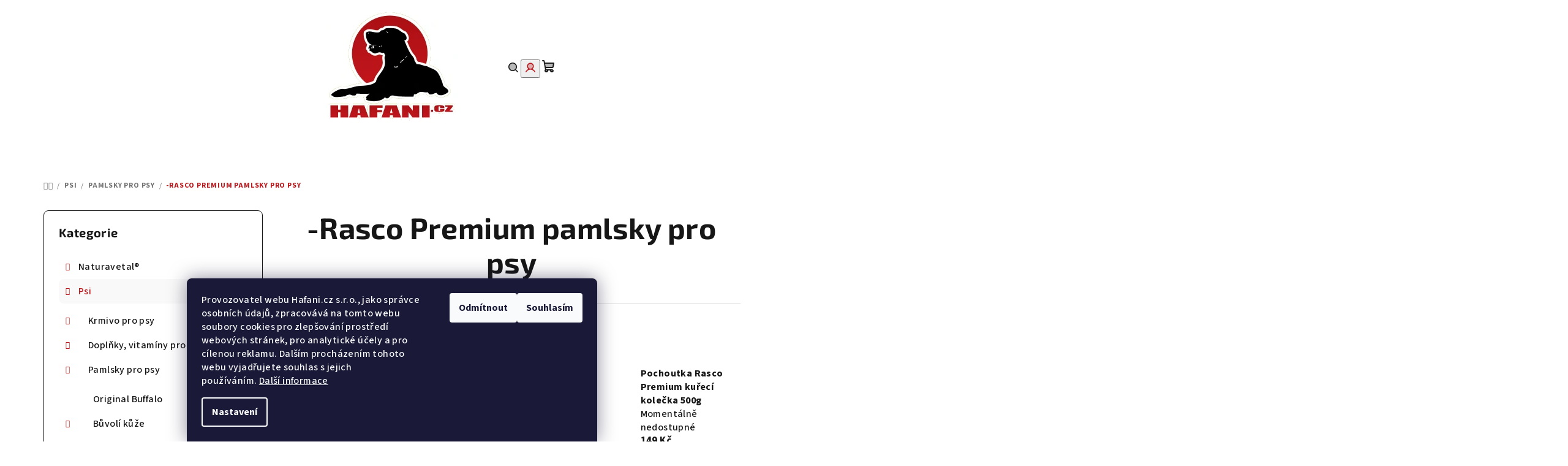

--- FILE ---
content_type: text/html; charset=utf-8
request_url: https://www.hafani.cz/rasco-premium-pamlsky-pro-psy/
body_size: 22393
content:
<!doctype html><html lang="cs" dir="ltr" class="header-background-light external-fonts-loaded"><head><meta charset="utf-8" /><meta name="viewport" content="width=device-width,initial-scale=1" /><title>-Rasco Premium pamlsky pro psy Hafani.cz</title><link rel="preconnect" href="https://cdn.myshoptet.com" /><link rel="dns-prefetch" href="https://cdn.myshoptet.com" /><link rel="preload" href="https://cdn.myshoptet.com/prj/dist/master/cms/libs/jquery/jquery-1.11.3.min.js" as="script" /><link href="https://cdn.myshoptet.com/prj/dist/master/cms/templates/frontend_templates/shared/css/font-face/source-sans-3.css" rel="stylesheet"><link href="https://cdn.myshoptet.com/prj/dist/master/cms/templates/frontend_templates/shared/css/font-face/exo-2.css" rel="stylesheet"><link href="https://cdn.myshoptet.com/prj/dist/master/shop/dist/font-shoptet-14.css.d90e56d0dd782c13aabd.css" rel="stylesheet"><script>
dataLayer = [];
dataLayer.push({'shoptet' : {
    "pageId": 5870,
    "pageType": "category",
    "currency": "CZK",
    "currencyInfo": {
        "decimalSeparator": ",",
        "exchangeRate": 1,
        "priceDecimalPlaces": 0,
        "symbol": "K\u010d",
        "symbolLeft": 0,
        "thousandSeparator": " "
    },
    "language": "cs",
    "projectId": 110966,
    "category": {
        "guid": "c543b280-8bb7-11e9-a065-0cc47a6c92bc",
        "path": "Psi | Pamlsky pro psy | -Rasco Premium pamlsky pro psy",
        "parentCategoryGuid": "4edafae2-6cce-11e9-a065-0cc47a6c92bc"
    },
    "cartInfo": {
        "id": null,
        "freeShipping": false,
        "freeShippingFrom": 1499,
        "leftToFreeGift": {
            "formattedPrice": "0 K\u010d",
            "priceLeft": 0
        },
        "freeGift": false,
        "leftToFreeShipping": {
            "priceLeft": 1499,
            "dependOnRegion": 0,
            "formattedPrice": "1 499 K\u010d"
        },
        "discountCoupon": [],
        "getNoBillingShippingPrice": {
            "withoutVat": 0,
            "vat": 0,
            "withVat": 0
        },
        "cartItems": [],
        "taxMode": "ORDINARY"
    },
    "cart": [],
    "customer": {
        "priceRatio": 1,
        "priceListId": 1,
        "groupId": null,
        "registered": false,
        "mainAccount": false
    }
}});
dataLayer.push({'cookie_consent' : {
    "marketing": "denied",
    "analytics": "denied"
}});
document.addEventListener('DOMContentLoaded', function() {
    shoptet.consent.onAccept(function(agreements) {
        if (agreements.length == 0) {
            return;
        }
        dataLayer.push({
            'cookie_consent' : {
                'marketing' : (agreements.includes(shoptet.config.cookiesConsentOptPersonalisation)
                    ? 'granted' : 'denied'),
                'analytics': (agreements.includes(shoptet.config.cookiesConsentOptAnalytics)
                    ? 'granted' : 'denied')
            },
            'event': 'cookie_consent'
        });
    });
});
</script>
<meta property="og:type" content="website"><meta property="og:site_name" content="hafani.cz"><meta property="og:url" content="https://www.hafani.cz/rasco-premium-pamlsky-pro-psy/"><meta property="og:title" content="-Rasco Premium pamlsky pro psy Hafani.cz"><meta name="author" content="Hafani.cz"><meta name="web_author" content="Shoptet.cz"><meta name="dcterms.rightsHolder" content="www.hafani.cz"><meta name="robots" content="index,follow"><meta property="og:image" content="https://cdn.myshoptet.com/usr/www.hafani.cz/user/logos/logo_hafani_02-2.png?t=1769901377"><meta property="og:description" content="-Rasco Premium pamlsky pro psy, Hafani.cz"><meta name="description" content="-Rasco Premium pamlsky pro psy, Hafani.cz"><meta name="google-site-verification" content="N3SJGaTsnELtUna1kODYFytbF5aJHNUrL4KKjebmH4Q"><style>:root {--color-primary: #FFFFFF;--color-primary-h: 0;--color-primary-s: 0%;--color-primary-l: 100%;--color-primary-hover: #FDBCB4;--color-primary-hover-h: 7;--color-primary-hover-s: 95%;--color-primary-hover-l: 85%;--color-secondary: #b9181c;--color-secondary-h: 359;--color-secondary-s: 77%;--color-secondary-l: 41%;--color-secondary-hover: #e61919;--color-secondary-hover-h: 0;--color-secondary-hover-s: 80%;--color-secondary-hover-l: 50%;--color-tertiary: #F9F9F9;--color-tertiary-h: 0;--color-tertiary-s: 0%;--color-tertiary-l: 98%;--color-tertiary-hover: #161616;--color-tertiary-hover-h: 0;--color-tertiary-hover-s: 0%;--color-tertiary-hover-l: 9%;--color-header-background: #FFFFFF;--template-font: "Source Sans 3";--template-headings-font: "Exo 2";--header-background-url: url("[data-uri]");--cookies-notice-background: #1A1937;--cookies-notice-color: #F8FAFB;--cookies-notice-button-hover: #f5f5f5;--cookies-notice-link-hover: #27263f;--templates-update-management-preview-mode-content: "Náhled aktualizací šablony je aktivní pro váš prohlížeč."}</style>
    
    <link href="https://cdn.myshoptet.com/prj/dist/master/shop/dist/main-14.less.49334c2a0bd7c3ed0f9c.css" rel="stylesheet" />
                <link href="https://cdn.myshoptet.com/prj/dist/master/shop/dist/mobile-header-v1-14.less.10721fb2626f6cacd20c.css" rel="stylesheet" />
    
    <script>var shoptet = shoptet || {};</script>
    <script src="https://cdn.myshoptet.com/prj/dist/master/shop/dist/main-3g-header.js.27c4444ba5dd6be3416d.js"></script>
<!-- User include --><!-- api 491(143) html code header -->
<link rel="stylesheet" href="https://cdn.myshoptet.com/usr/api2.dklab.cz/user/documents/_doplnky/doprava/110966/18/110966_18.css" type="text/css" /><style>
        :root {
            --dklab-background-color: #000000;
            --dklab-foreground-color: #FFFFFF;
            --dklab-transport-background-color: #B9181C;
            --dklab-transport-foreground-color: #FFFFFF;
            --dklab-gift-background-color: #000000;
            --dklab-gift-foreground-color: #FFFFFF;
        }</style>
<!-- api 690(337) html code header -->
<script>var ophWidgetData={"lang":"cs","link":"","logo":true,"expanded":true,"lunchShow":false,"checkHoliday":true,"showNextWeek":true,"showWidgetStart":"06:00","showWidgetEnd":"22:00","beforeOpenStore":"15","beforeCloseStore":"30","openingHours":[{"day":1,"openHour":"09:00","closeHour":"17:00","openPause":"","closePause":"","closed":false},{"day":2,"openHour":"09:00","closeHour":"17:00","openPause":"","closePause":"","closed":false},{"day":3,"openHour":"09:00","closeHour":"17:00","openPause":"","closePause":"","closed":false},{"day":4,"openHour":"09:00","closeHour":"17:00","openPause":"","closePause":"","closed":false},{"day":5,"openHour":"09:00","closeHour":"17:00","openPause":"","closePause":"","closed":false},{"day":6,"openHour":"09:00","closeHour":"12:00","openPause":"","closePause":"","closed":false},{"day":7,"openHour":"","closeHour":"","openPause":"","closePause":"","closed":true}],"excludes":[{"date":"2024-12-31","openHour":"","closeHour":"","openPause":"","closePause":"","closed":true,"text":""}],"holidayList":["01-01","01-05","08-05","05-07","06-07","28-09","28-10","17-11","24-12","25-12","26-12"],"todayLongFormat":false,"colors":{"bg_header_color":"","bg_logo_color":"","bg_title_color":"","bg_preopen_color":"#03a9f4","bg_open_color":"#4caf50","bg_pause_color":"#ff9800","bg_preclose_color":"#ff6f00","bg_close_color":"#e94b4b","color_exception_day":"#e94b4b"},"address":"","icon":"icon-03","bottomPosition":0,"showDetailOnExpand":true,"hideOnCheckout":true,"weekTurnOff":[],"directPosition":"ltr"}</script>
<!-- api 1004(637) html code header -->
<script>
      window.mehub = window.mehub || {};
      window.mehub.bonus = {
        businessId: '6fa5c5f7-2cb5-4e83-991e-a296533cca71',
        addonId: 'bdc5e4dc-3d50-46a8-a173-b63ddcfa0d94'
      }
    </script>
    
<!-- api 1567(1162) html code header -->
<script>
    var shoptetakGridChangeSettings={"inlineProducts":true,"inlineProductsMobile":true,"twoProducts":true,"twoProductsMobile":true,"threeProducts":true,"fourProducts":true,"fiveProducts":true,"mobileActive":true,"optionsPosition":"right"};

    const rootGrid = document.documentElement;

    if(shoptetakGridChangeSettings.inlineProducts){rootGrid.classList.add("st-pr-inline");}
    if(shoptetakGridChangeSettings.twoProducts){rootGrid.classList.add("st-pr-two");}
    if(shoptetakGridChangeSettings.threeProducts){rootGrid.classList.add("st-pr-three");}
    if(shoptetakGridChangeSettings.fourProducts){rootGrid.classList.add("st-pr-four");}
    if(shoptetakGridChangeSettings.fiveProducts){rootGrid.classList.add("st-pr-five");}
    if(shoptetakGridChangeSettings.optionsPosition === 'left'){rootGrid.classList.add("st-pr-left");}

    if(shoptetakGridChangeSettings.mobileActive){
        rootGrid.classList.add("st-pr-mob-active");

        if(shoptetakGridChangeSettings.inlineProductsMobile){rootGrid.classList.add("st-pr-inline-mob");}
        if(shoptetakGridChangeSettings.twoProductsMobile){rootGrid.classList.add("st-pr-two-mob");}
    }
</script>

<!-- service 690(337) html code header -->
<link href="https://cdn.myshoptet.com/usr/mcore.myshoptet.com/user/documents/upload/addon01/ophWidget.min.css?v=1.6.9" rel="stylesheet" />


<!-- service 731(376) html code header -->
<link rel="preconnect" href="https://image.pobo.cz/" crossorigin>
<link rel="stylesheet" href="https://image.pobo.cz/assets/fix-header.css?v=10" media="print" onload="this.media='all'">
<script src="https://image.pobo.cz/assets/fix-header.js"></script>


<!-- service 1004(637) html code header -->
<script src="https://mehub-framework.web.app/main.bundle.js?v=1"></script>
<!-- service 1567(1162) html code header -->
<link rel="stylesheet" href="https://cdn.myshoptet.com/usr/shoptet.tomashlad.eu/user/documents/extras/grid-change/screen.css?v=0011">
<!-- service 1570(1164) html code header -->
<link rel="stylesheet" href="https://cdn.myshoptet.com/usr/shoptet.tomashlad.eu/user/documents/extras/products-auto-load/screen.css?v=0011">
<!-- project html code header -->
<link rel="apple-touch-icon" sizes="180x180" href="/user/documents/apple-touch-icon.png">
<link rel="icon" type="image/png" href="/user/documents/favicon-32x32.png" sizes="32x32">
<link rel="icon" type="image/png" href="/user/documents/favicon-16x16.png" sizes="16x16">
<link rel="manifest" href="/user/documents/manifest.json">
<link rel="mask-icon" href="/user/documents/safari-pinned-tab.svg" color="#5bbad5">
<link rel="shortcut icon" href="/user/documents/favicon.ico">
<style>
#additional-stuff-in-cart { display: none }
#affil-login-box { display: none }
#homepage-banner { display: none }
.sidebar { background-color: #FFFFFF }
.homepage-latest-contribution-full-width { display: none }
</style>
<!-- /User include --><link rel="canonical" href="https://www.hafani.cz/rasco-premium-pamlsky-pro-psy/" />    <script>
        var _hwq = _hwq || [];
        _hwq.push(['setKey', '5661FB48E30C193191AD4F7FFF615207']);
        _hwq.push(['setTopPos', '180']);
        _hwq.push(['showWidget', '22']);
        (function() {
            var ho = document.createElement('script');
            ho.src = 'https://cz.im9.cz/direct/i/gjs.php?n=wdgt&sak=5661FB48E30C193191AD4F7FFF615207';
            var s = document.getElementsByTagName('script')[0]; s.parentNode.insertBefore(ho, s);
        })();
    </script>
    <!-- Global site tag (gtag.js) - Google Analytics -->
    <script async src="https://www.googletagmanager.com/gtag/js?id=G-BYMVEF04FT"></script>
    <script>
        
        window.dataLayer = window.dataLayer || [];
        function gtag(){dataLayer.push(arguments);}
        

                    console.debug('default consent data');

            gtag('consent', 'default', {"ad_storage":"denied","analytics_storage":"denied","ad_user_data":"denied","ad_personalization":"denied","wait_for_update":500});
            dataLayer.push({
                'event': 'default_consent'
            });
        
        gtag('js', new Date());

        
                gtag('config', 'G-BYMVEF04FT', {"groups":"GA4","send_page_view":false,"content_group":"category","currency":"CZK","page_language":"cs"});
        
                gtag('config', 'AW-1061963692');
        
        
        
        
        
                    gtag('event', 'page_view', {"send_to":"GA4","page_language":"cs","content_group":"category","currency":"CZK"});
        
        
        
        
        
        
        
        
        
        
        
        
        
        document.addEventListener('DOMContentLoaded', function() {
            if (typeof shoptet.tracking !== 'undefined') {
                for (var id in shoptet.tracking.bannersList) {
                    gtag('event', 'view_promotion', {
                        "send_to": "UA",
                        "promotions": [
                            {
                                "id": shoptet.tracking.bannersList[id].id,
                                "name": shoptet.tracking.bannersList[id].name,
                                "position": shoptet.tracking.bannersList[id].position
                            }
                        ]
                    });
                }
            }

            shoptet.consent.onAccept(function(agreements) {
                if (agreements.length !== 0) {
                    console.debug('gtag consent accept');
                    var gtagConsentPayload =  {
                        'ad_storage': agreements.includes(shoptet.config.cookiesConsentOptPersonalisation)
                            ? 'granted' : 'denied',
                        'analytics_storage': agreements.includes(shoptet.config.cookiesConsentOptAnalytics)
                            ? 'granted' : 'denied',
                                                                                                'ad_user_data': agreements.includes(shoptet.config.cookiesConsentOptPersonalisation)
                            ? 'granted' : 'denied',
                        'ad_personalization': agreements.includes(shoptet.config.cookiesConsentOptPersonalisation)
                            ? 'granted' : 'denied',
                        };
                    console.debug('update consent data', gtagConsentPayload);
                    gtag('consent', 'update', gtagConsentPayload);
                    dataLayer.push(
                        { 'event': 'update_consent' }
                    );
                }
            });
        });
    </script>
</head><body class="desktop id-5870 in-rasco-premium-pamlsky-pro-psy template-14 type-category multiple-columns-body columns-3 smart-labels-active ums_forms_redesign--off ums_a11y_category_page--on ums_discussion_rating_forms--off ums_flags_display_unification--on ums_a11y_login--on mobile-header-version-1"><noscript>
    <style>
        #header {
            padding-top: 0;
            position: relative !important;
            top: 0;
        }
        .header-navigation {
            position: relative !important;
        }
        .overall-wrapper {
            margin: 0 !important;
        }
        body:not(.ready) {
            visibility: visible !important;
        }
    </style>
    <div class="no-javascript">
        <div class="no-javascript__title">Musíte změnit nastavení vašeho prohlížeče</div>
        <div class="no-javascript__text">Podívejte se na: <a href="https://www.google.com/support/bin/answer.py?answer=23852">Jak povolit JavaScript ve vašem prohlížeči</a>.</div>
        <div class="no-javascript__text">Pokud používáte software na blokování reklam, může být nutné povolit JavaScript z této stránky.</div>
        <div class="no-javascript__text">Děkujeme.</div>
    </div>
</noscript>

        <div id="fb-root"></div>
        <script>
            window.fbAsyncInit = function() {
                FB.init({
                    autoLogAppEvents : true,
                    xfbml            : true,
                    version          : 'v24.0'
                });
            };
        </script>
        <script async defer crossorigin="anonymous" src="https://connect.facebook.net/cs_CZ/sdk.js#xfbml=1&version=v24.0"></script>    <div class="siteCookies siteCookies--bottom siteCookies--dark js-siteCookies" role="dialog" data-testid="cookiesPopup" data-nosnippet>
        <div class="siteCookies__form">
            <div class="siteCookies__content">
                <div class="siteCookies__text">
                    <span>Provozovatel webu Hafani.cz s.r.o., jako správce osobních údajů, zpracovává na tomto webu soubory cookies pro zlepšování prostředí webových stránek, pro analytické účely a pro cílenou reklamu. Dalším procházením tohoto webu vyjadřujete souhlas s jejich používáním. <a href="https://www.hafani.cz/zasady-pouzivani-souboru-cookies/" target="_blank" rel="noopener noreferrer">Další informace</a></span>
                </div>
                <p class="siteCookies__links">
                    <button class="siteCookies__link js-cookies-settings" aria-label="Nastavení cookies" data-testid="cookiesSettings">Nastavení</button>
                </p>
            </div>
            <div class="siteCookies__buttonWrap">
                                    <button class="siteCookies__button js-cookiesConsentSubmit" value="reject" aria-label="Odmítnout cookies" data-testid="buttonCookiesReject">Odmítnout</button>
                                <button class="siteCookies__button js-cookiesConsentSubmit" value="all" aria-label="Přijmout cookies" data-testid="buttonCookiesAccept">Souhlasím</button>
            </div>
        </div>
        <script>
            document.addEventListener("DOMContentLoaded", () => {
                const siteCookies = document.querySelector('.js-siteCookies');
                document.addEventListener("scroll", shoptet.common.throttle(() => {
                    const st = document.documentElement.scrollTop;
                    if (st > 1) {
                        siteCookies.classList.add('siteCookies--scrolled');
                    } else {
                        siteCookies.classList.remove('siteCookies--scrolled');
                    }
                }, 100));
            });
        </script>
    </div>
<a href="#content" class="skip-link sr-only">Přejít na obsah</a><div class="overall-wrapper"><header id="header">
        <div class="header-top">
            <div class="container navigation-wrapper header-top-wrapper">
                <div class="navigation-tools">
                                    </div>
                <div class="site-name"><a href="/" data-testid="linkWebsiteLogo"><img src="https://cdn.myshoptet.com/usr/www.hafani.cz/user/logos/logo_hafani_02-2.png" alt="Hafani.cz" fetchpriority="low" /></a></div>                <div class="navigation-buttons">
                    <a href="#" class="toggle-window" data-target="search" data-testid="linkSearchIcon"><i class="icon-search"></i><span class="sr-only">Hledat</span></a>
                                                                                                                                            <button class="top-nav-button top-nav-button-login toggle-window" type="button" data-target="login" aria-haspopup="dialog" aria-expanded="false" aria-controls="login" data-testid="signin">
                                        <i class="icon-login"></i><span class="sr-only">Přihlášení</span>
                                    </button>
                                                                                                                                
    <a href="/kosik/" class="btn btn-icon toggle-window cart-count" data-target="cart" data-testid="headerCart" rel="nofollow" aria-haspopup="dialog" aria-expanded="false" aria-controls="cart-widget">
        <span class="icon-cart"></span>
                <span class="sr-only">Nákupní košík</span>
        
    
            </a>
                    <a href="#" class="toggle-window" data-target="navigation" data-testid="hamburgerMenu"></a>
                </div>
                <div class="user-action">
                                            <div class="user-action-in">
            <div id="login" class="user-action-login popup-widget login-widget" role="dialog" aria-labelledby="loginHeading">
        <div class="popup-widget-inner">
                            <h2 id="loginHeading">Přihlášení k vašemu účtu</h2><div id="customerLogin"><form action="/action/Customer/Login/" method="post" id="formLoginIncluded" class="csrf-enabled formLogin" data-testid="formLogin"><input type="hidden" name="referer" value="" /><div class="form-group"><div class="input-wrapper email js-validated-element-wrapper no-label"><input type="email" name="email" class="form-control" autofocus placeholder="E-mailová adresa (např. jan@novak.cz)" data-testid="inputEmail" autocomplete="email" required /></div></div><div class="form-group"><div class="input-wrapper password js-validated-element-wrapper no-label"><input type="password" name="password" class="form-control" placeholder="Heslo" data-testid="inputPassword" autocomplete="current-password" required /><span class="no-display">Nemůžete vyplnit toto pole</span><input type="text" name="surname" value="" class="no-display" /></div></div><div class="form-group"><div class="login-wrapper"><button type="submit" class="btn btn-secondary btn-text btn-login" data-testid="buttonSubmit">Přihlásit se</button><div class="password-helper"><a href="/registrace/" data-testid="signup" rel="nofollow">Nová registrace</a><a href="/klient/zapomenute-heslo/" rel="nofollow">Zapomenuté heslo</a></div></div></div></form>
</div>                    </div>
    </div>

        <div id="cart-widget" class="user-action-cart popup-widget cart-widget loader-wrapper" data-testid="popupCartWidget" role="dialog" aria-hidden="true">
        <div class="popup-widget-inner cart-widget-inner place-cart-here">
            <div class="loader-overlay">
                <div class="loader"></div>
            </div>
        </div>
    </div>

        <div class="user-action-search popup-widget search-widget search stay-open" itemscope itemtype="https://schema.org/WebSite" data-testid="searchWidget">
        <span href="#" class="search-widget-close toggle-window" data-target="search" data-testid="linkSearchIcon"></span>
        <meta itemprop="headline" content="-Rasco Premium pamlsky pro psy"/><meta itemprop="url" content="https://www.hafani.cz"/><meta itemprop="text" content="-Rasco Premium pamlsky pro psy, Hafani.cz"/>        <form action="/action/ProductSearch/prepareString/" method="post"
    id="formSearchForm" class="search-form compact-form js-search-main"
    itemprop="potentialAction" itemscope itemtype="https://schema.org/SearchAction" data-testid="searchForm">
    <fieldset>
        <meta itemprop="target"
            content="https://www.hafani.cz/vyhledavani/?string={string}"/>
        <input type="hidden" name="language" value="cs"/>
        
    <span class="search-form-input-group">
        
    <span class="search-input-icon" aria-hidden="true"></span>

<input
    type="search"
    name="string"
        class="query-input form-control search-input js-search-input"
    placeholder="Napište, co hledáte"
    autocomplete="off"
    required
    itemprop="query-input"
    aria-label="Vyhledávání"
    data-testid="searchInput"
>
        <button type="submit" class="btn btn-default search-button" data-testid="searchBtn">Hledat</button>
    </span>

    </fieldset>
</form>
    </div>
</div>
                                    </div>
            </div>
        </div>
        <div class="header-bottom">
            <div class="navigation-wrapper header-bottom-wrapper">
                <nav id="navigation" aria-label="Hlavní menu" data-collapsible="true"><div class="navigation-in menu"><ul class="menu-level-1" role="menubar" data-testid="headerMenuItems"><li class="menu-item-39" role="none"><a href="/obchodni-podminky/" data-testid="headerMenuItem" role="menuitem" aria-expanded="false"><b>Obchodní podmínky</b></a></li>
<li class="menu-item-3926" role="none"><a href="/doprava/" data-testid="headerMenuItem" role="menuitem" aria-expanded="false"><b>Doprava</b></a></li>
<li class="menu-item-4461" role="none"><a href="/mohlo-by-vas-zajimat/" data-testid="headerMenuItem" role="menuitem" aria-expanded="false"><b>Mohlo by vás zajímat</b></a></li>
<li class="menu-item-3920" role="none"><a href="/prodejna/" data-testid="headerMenuItem" role="menuitem" aria-expanded="false"><b>Prodejna</b></a></li>
<li class="menu-item-29" role="none"><a href="/kontakty/" data-testid="headerMenuItem" role="menuitem" aria-expanded="false"><b>Kontakty</b></a></li>
<li class="menu-item-6407" role="none"><a href="/slevy-3/" data-testid="headerMenuItem" role="menuitem" aria-expanded="false"><b>Slevy</b></a></li>
<li class="appended-category menu-item-3841 ext" role="none"><a href="/naturavetal-2/"><b>Naturavetal®</b><span class="submenu-arrow" role="menuitem"></span></a><ul class="menu-level-2 menu-level-2-appended" role="menu"><li class="menu-item-3844" role="none"><a href="/canis-plus-za-studena-lisovane-krmivo/" data-testid="headerMenuItem" role="menuitem"><span>Canis Plus za studena lisované krmivo</span></a></li><li class="menu-item-3847" role="none"><a href="/canis-plus-konzervy/" data-testid="headerMenuItem" role="menuitem"><span>Canis Plus konzervy</span></a></li><li class="menu-item-3850" role="none"><a href="/canis-plus-pamlsky/" data-testid="headerMenuItem" role="menuitem"><span>Canis Plus pamlsky</span></a></li><li class="menu-item-3862" role="none"><a href="/canis-plus-barf-pro--doplnky-stravy/" data-testid="headerMenuItem" role="menuitem"><span>Canis Plus BARF-Pro, doplňky stravy</span></a></li><li class="menu-item-3856" role="none"><a href="/canis-plus-pece-o-psa/" data-testid="headerMenuItem" role="menuitem"><span>Canis Plus péče o psa</span></a></li></ul></li><li class="appended-category menu-item-4168 ext" role="none"><a href="/psi/"><b>Psi</b><span class="submenu-arrow" role="menuitem"></span></a><ul class="menu-level-2 menu-level-2-appended" role="menu"><li class="menu-item-1498" role="none"><a href="/krmivo-pro-psy/" data-testid="headerMenuItem" role="menuitem"><span>Krmivo pro psy</span></a></li><li class="menu-item-2215" role="none"><a href="/doplnky-stravy-vitaminy-pro-psy/" data-testid="headerMenuItem" role="menuitem"><span>Doplňky, vitamíny pro psy</span></a></li><li class="menu-item-697" role="none"><a href="/pamlsky-pro-psy/" data-testid="headerMenuItem" role="menuitem"><span>Pamlsky pro psy</span></a></li><li class="menu-item-703" role="none"><a href="/potreby-pro-psy/" data-testid="headerMenuItem" role="menuitem"><span>Potřeby pro psy</span></a></li></ul></li><li class="appended-category menu-item-685 ext" role="none"><a href="/kocky/"><b>Kočky</b><span class="submenu-arrow" role="menuitem"></span></a><ul class="menu-level-2 menu-level-2-appended" role="menu"><li class="menu-item-1492" role="none"><a href="/krmivo-pro-kocky/" data-testid="headerMenuItem" role="menuitem"><span>Krmivo pro kočky</span></a></li><li class="menu-item-6527" role="none"><a href="/doplnkove-krmivo-pro-kocky/" data-testid="headerMenuItem" role="menuitem"><span>Doplňkové krmivo pro kočky</span></a></li><li class="menu-item-2470" role="none"><a href="/konzervy-pro-kocky/" data-testid="headerMenuItem" role="menuitem"><span>Konzervy pro kočky</span></a></li><li class="menu-item-1789" role="none"><a href="/kapsicky-pro-kocky/" data-testid="headerMenuItem" role="menuitem"><span>Kapsičky pro kočky</span></a></li><li class="menu-item-5672" role="none"><a href="/vanicky-pro-kocky/" data-testid="headerMenuItem" role="menuitem"><span>Vaničky pro kočky</span></a></li><li class="menu-item-1474" role="none"><a href="/pamlsky-pro-kocky/" data-testid="headerMenuItem" role="menuitem"><span>Pamlsky pro kočky</span></a></li><li class="menu-item-688" role="none"><a href="/potreby-pro-kocky/" data-testid="headerMenuItem" role="menuitem"><span>Potřeby pro kočky</span></a></li></ul></li><li class="appended-category menu-item-1132 ext" role="none"><a href="/hlodavci-a-fretka/"><b>Hlodavci a fretka</b><span class="submenu-arrow" role="menuitem"></span></a><ul class="menu-level-2 menu-level-2-appended" role="menu"><li class="menu-item-1915" role="none"><a href="/krmivo-pro-hlodavce/" data-testid="headerMenuItem" role="menuitem"><span>Krmivo pro hlodavce</span></a></li><li class="menu-item-5180" role="none"><a href="/mineralni-kameny-pro-hlodavce/" data-testid="headerMenuItem" role="menuitem"><span>Minerální kameny pro hlodavce</span></a></li><li class="menu-item-2413" role="none"><a href="/tycinky-a-pochoutky-pro-hlodavce/" data-testid="headerMenuItem" role="menuitem"><span>Tyčinky a pochoutky</span></a></li><li class="menu-item-4109" role="none"><a href="/hracky-pro-hlodavce/" data-testid="headerMenuItem" role="menuitem"><span>Hračky pro hlodavce</span></a></li><li class="menu-item-1324" role="none"><a href="/klece-pro-hlodavce/" data-testid="headerMenuItem" role="menuitem"><span>Klece pro hlodavce</span></a></li><li class="menu-item-1135" role="none"><a href="/klece-vybava-pro-hlodavce/" data-testid="headerMenuItem" role="menuitem"><span>Klece - výbava pro hlodavce</span></a></li><li class="menu-item-4115" role="none"><a href="/kolotoce/" data-testid="headerMenuItem" role="menuitem"><span>Kolotoče</span></a></li><li class="menu-item-3595" role="none"><a href="/kosmetika-pro-hlodavce/" data-testid="headerMenuItem" role="menuitem"><span>Kosmetika pro hlodavce</span></a></li><li class="menu-item-2347" role="none"><a href="/misky--napajecky-pro-hlodavce/" data-testid="headerMenuItem" role="menuitem"><span>Misky, napaječky pro hlodavce</span></a></li><li class="menu-item-2773" role="none"><a href="/nuzky--hrebeny-kartace-pro-hlodavce/" data-testid="headerMenuItem" role="menuitem"><span>Nůžky, hřebeny pro hlodavce</span></a></li><li class="menu-item-4739" role="none"><a href="/pelisky--houpacky-a-tunely/" data-testid="headerMenuItem" role="menuitem"><span>Pelíšky, houpačky a tunely</span></a></li><li class="menu-item-1918" role="none"><a href="/pisky-pro-hlodavce/" data-testid="headerMenuItem" role="menuitem"><span>Písky pro hlodavce</span></a></li><li class="menu-item-1429" role="none"><a href="/podestylky-pro-hlodavce/" data-testid="headerMenuItem" role="menuitem"><span>Podestýlky pro hlodavce</span></a></li><li class="menu-item-3889" role="none"><a href="/postroje-pro-hlodavce/" data-testid="headerMenuItem" role="menuitem"><span>Postroje pro hlodavce</span></a></li><li class="menu-item-2359" role="none"><a href="/prepravky-pro-hlodavce/" data-testid="headerMenuItem" role="menuitem"><span>Přepravky pro hlodavce</span></a></li><li class="menu-item-2350" role="none"><a href="/seno-pro-hlodavce/" data-testid="headerMenuItem" role="menuitem"><span>Seno pro hlodavce</span></a></li><li class="menu-item-2944" role="none"><a href="/toalety-wc-pro-hlodavce/" data-testid="headerMenuItem" role="menuitem"><span>Toalety pro hlodavce</span></a></li><li class="menu-item-6368" role="none"><a href="/ohradky-pro-hlodavce/" data-testid="headerMenuItem" role="menuitem"><span>Ohrádky</span></a></li></ul></li><li class="appended-category menu-item-775 ext" role="none"><a href="/akvaristika--jezirka/"><b>Akvaristika, jezírka, teraristika</b><span class="submenu-arrow" role="menuitem"></span></a><ul class="menu-level-2 menu-level-2-appended" role="menu"><li class="menu-item-4536" role="none"><a href="/krmivo-a-podpurne-prostredky-teraristika/" data-testid="headerMenuItem" role="menuitem"><span>Krmivo a podpůrné prostředky teraristika</span></a></li><li class="menu-item-4117" role="none"><a href="/krmivo-pro-ryby/" data-testid="headerMenuItem" role="menuitem"><span>Krmivo pro ryby</span></a></li><li class="menu-item-4560" role="none"><a href="/akvaria--akvarijni-sety--sklenene-koule/" data-testid="headerMenuItem" role="menuitem"><span>Akvária, akvarijní sety, skleněné koule</span></a></li><li class="menu-item-5276" role="none"><a href="/akvarijni-technika/" data-testid="headerMenuItem" role="menuitem"><span>Akvarijní technika</span></a></li><li class="menu-item-5687" role="none"><a href="/akvarijni-potreby/" data-testid="headerMenuItem" role="menuitem"><span>Akvarijní potřeby</span></a></li><li class="menu-item-4626" role="none"><a href="/dekorace/" data-testid="headerMenuItem" role="menuitem"><span>Dekorace</span></a></li><li class="menu-item-4126" role="none"><a href="/cisteni-akvaria/" data-testid="headerMenuItem" role="menuitem"><span>Čištění akvária</span></a></li><li class="menu-item-5615" role="none"><a href="/uprava-vody/" data-testid="headerMenuItem" role="menuitem"><span>Úprava vody</span></a></li></ul></li><li class="appended-category menu-item-2983 ext" role="none"><a href="/ptactvo/"><b>Ptactvo</b><span class="submenu-arrow" role="menuitem"></span></a><ul class="menu-level-2 menu-level-2-appended" role="menu"><li class="menu-item-4326" role="none"><a href="/krmivo-pro-ptaky/" data-testid="headerMenuItem" role="menuitem"><span>Krmivo pro ptáky</span></a></li><li class="menu-item-5732" role="none"><a href="/tycinky--pamlsky-pro-ptaky/" data-testid="headerMenuItem" role="menuitem"><span>Tyčinky, pamlsky pro ptáky</span></a></li><li class="menu-item-4344" role="none"><a href="/sepiove-kosti-pro-ptaky/" data-testid="headerMenuItem" role="menuitem"><span>Sepiové kosti pro ptáky</span></a></li><li class="menu-item-4814" role="none"><a href="/krmitka-pro-venkovni-ptactvo/" data-testid="headerMenuItem" role="menuitem"><span>Krmítka pro venkovní ptactvo</span></a></li><li class="menu-item-4347" role="none"><a href="/klece-budky/" data-testid="headerMenuItem" role="menuitem"><span>Klece, Budky</span></a></li><li class="menu-item-4350" role="none"><a href="/vybava-do-klece--hracky/" data-testid="headerMenuItem" role="menuitem"><span>Výbava do klece, hračky</span></a></li><li class="menu-item-5729" role="none"><a href="/vitaminy-leciva-pro-ptaky/" data-testid="headerMenuItem" role="menuitem"><span>Vitamíny léčiva pro ptáky</span></a></li><li class="menu-item-5735" role="none"><a href="/mineralni-kameny-pro-ptaky/" data-testid="headerMenuItem" role="menuitem"><span>Minerální kameny pro ptáky</span></a></li><li class="menu-item-5738" role="none"><a href="/podlozky--drte--pisky-pro-ptaky/" data-testid="headerMenuItem" role="menuitem"><span>Podložky, drtě, písky pro ptáky</span></a></li></ul></li><li class="appended-category menu-item-6789 ext" role="none"><a href="/hospodarstvi/"><b>Hospodářství</b><span class="submenu-arrow" role="menuitem"></span></a><ul class="menu-level-2 menu-level-2-appended" role="menu"><li class="menu-item-7964" role="none"><a href="/krmiva-pro-hospodarstvi/" data-testid="headerMenuItem" role="menuitem"><span>Krmiva</span></a></li><li class="menu-item-7967" role="none"><a href="/doplnky-a-vitaminy-pro-hospodarstvi/" data-testid="headerMenuItem" role="menuitem"><span>Doplňky a vitamíny</span></a></li><li class="menu-item-7970" role="none"><a href="/potreby-pro-hospodarstvi/" data-testid="headerMenuItem" role="menuitem"><span>Potřeby</span></a></li></ul></li><li class="appended-category menu-item-4076" role="none"><a href="/novinky/"><b>Novinky</b></a></li><li class="appended-category menu-item-6404" role="none"><a href="/vyprodej/"><b>Výprodej</b></a></li></ul>
    <ul class="navigationActions" role="menu">
                            <li role="none">
                                    <a href="/login/?backTo=%2Frasco-premium-pamlsky-pro-psy%2F" rel="nofollow" data-testid="signin" role="menuitem"><span>Přihlášení</span></a>
                            </li>
                        </ul>
</div><span class="navigation-close"></span></nav><div class="menu-helper" data-testid="hamburgerMenu"><span>Více</span></div>
            </div>
        </div>
    </header><!-- / header -->

    

<div id="content-wrapper" class="container content-wrapper">
    
                                <div class="breadcrumbs navigation-home-icon-wrapper" itemscope itemtype="https://schema.org/BreadcrumbList">
                                                                            <span id="navigation-first" data-basetitle="Hafani.cz" itemprop="itemListElement" itemscope itemtype="https://schema.org/ListItem">
                <a href="/" itemprop="item" class="navigation-home-icon"><span class="sr-only" itemprop="name">Domů</span></a>
                <span class="navigation-bullet">/</span>
                <meta itemprop="position" content="1" />
            </span>
                                <span id="navigation-1" itemprop="itemListElement" itemscope itemtype="https://schema.org/ListItem">
                <a href="/psi/" itemprop="item" data-testid="breadcrumbsSecondLevel"><span itemprop="name">Psi</span></a>
                <span class="navigation-bullet">/</span>
                <meta itemprop="position" content="2" />
            </span>
                                <span id="navigation-2" itemprop="itemListElement" itemscope itemtype="https://schema.org/ListItem">
                <a href="/pamlsky-pro-psy/" itemprop="item" data-testid="breadcrumbsSecondLevel"><span itemprop="name">Pamlsky pro psy</span></a>
                <span class="navigation-bullet">/</span>
                <meta itemprop="position" content="3" />
            </span>
                                            <span id="navigation-3" itemprop="itemListElement" itemscope itemtype="https://schema.org/ListItem" data-testid="breadcrumbsLastLevel">
                <meta itemprop="item" content="https://www.hafani.cz/rasco-premium-pamlsky-pro-psy/" />
                <meta itemprop="position" content="4" />
                <span itemprop="name" data-title="-Rasco Premium pamlsky pro psy">-Rasco Premium pamlsky pro psy</span>
            </span>
            </div>
            
    <div class="content-wrapper-in">
                                                <aside class="sidebar sidebar-left"  data-testid="sidebarMenu">
                                                                                                <div class="sidebar-inner">
                                                                                                        <div class="box box-bg-variant box-categories">    <div class="skip-link__wrapper">
        <span id="categories-start" class="skip-link__target js-skip-link__target sr-only" tabindex="-1">&nbsp;</span>
        <a href="#categories-end" class="skip-link skip-link--start sr-only js-skip-link--start">Přeskočit kategorie</a>
    </div>

<h4>Kategorie</h4>


<div id="categories"><div class="categories cat-01 expandable external" id="cat-3841"><div class="topic"><a href="/naturavetal-2/">Naturavetal®<span class="cat-trigger">&nbsp;</span></a></div>

    </div><div class="categories cat-02 expandable active expanded" id="cat-4168"><div class="topic child-active"><a href="/psi/">Psi<span class="cat-trigger">&nbsp;</span></a></div>

                    <ul class=" active expanded">
                                        <li class="
                                 expandable                                 external">
                <a href="/krmivo-pro-psy/">
                    Krmivo pro psy
                    <span class="cat-trigger">&nbsp;</span>                </a>
                                                            

    
                                                </li>
                                <li class="
                                 expandable                                 external">
                <a href="/doplnky-stravy-vitaminy-pro-psy/">
                    Doplňky, vitamíny pro psy
                    <span class="cat-trigger">&nbsp;</span>                </a>
                                                            

    
                                                </li>
                                <li class="
                                 expandable                 expanded                ">
                <a href="/pamlsky-pro-psy/">
                    Pamlsky pro psy
                    <span class="cat-trigger">&nbsp;</span>                </a>
                                                            

                    <ul class=" active expanded">
                                        <li >
                <a href="/original-buffalo/">
                    Original Buffalo
                                    </a>
                                                                </li>
                                <li class="
                                 expandable                                 external">
                <a href="/buvoli-kuze/">
                    Bůvolí kůže
                    <span class="cat-trigger">&nbsp;</span>                </a>
                                                            

    
                                                </li>
                                <li >
                <a href="/dentalni-pamlsky/">
                    Dentální pamlsky
                                    </a>
                                                                </li>
                                <li >
                <a href="/himalajske-tycky/">
                    Himalájské tyčky
                                    </a>
                                                                </li>
                                <li >
                <a href="/parozi--buvoli-rohy/">
                    Paroží, buvolí rohy
                                    </a>
                                                                </li>
                                <li >
                <a href="/prirodni-susene/">
                    Přírodní sušené
                                    </a>
                                                                </li>
                                <li class="
                                 expandable                                 external">
                <a href="/masove-pamlsky/">
                    Masové pamlsky
                    <span class="cat-trigger">&nbsp;</span>                </a>
                                                            

    
                                                </li>
                                <li >
                <a href="/suchary--susenky--piskoty/">
                    Suchary, sušenky, piškoty
                                    </a>
                                                                </li>
                                <li >
                <a href="/tycinky--platky-a-jednohubky-v-doze/">
                    Tyčinky, plátky a jednohubky v dóze
                                    </a>
                                                                </li>
                                <li >
                <a href="/-brit-training-pamlsky-pro-psy/">
                    -Brit Training pamlsky pro psy
                                    </a>
                                                                </li>
                                <li >
                <a href="/calibra-joy-pamlsky/">
                    -Calibra JOY pamlsky
                                    </a>
                                                                </li>
                                <li >
                <a href="/-carnilove-pamlsky-pro-psy/">
                    -Carnilove pamlsky pro psy
                                    </a>
                                                                </li>
                                <li >
                <a href="/dafiko-pamlsky-pro-psy/">
                    -Dafiko pamlsky pro psy
                                    </a>
                                                                </li>
                                <li >
                <a href="/-dokas-pamlsky-pro-psy/">
                    -Dokas pamlsky pro psy
                                    </a>
                                                                </li>
                                <li >
                <a href="/-essential-pamlsky-pro-psy/">
                    -Essential pamlsky pro psy
                                    </a>
                                                                </li>
                                <li >
                <a href="/-chewies-pamlsky-pro-psy/">
                    -Chewies pamlsky pro psy
                                    </a>
                                                                </li>
                                <li >
                <a href="/churu-pamlsky-pro-psy/">
                    Churu
                                    </a>
                                                                </li>
                                <li >
                <a href="/-falco-pamlsky-pro-psy/">
                    Falco
                                    </a>
                                                                </li>
                                <li >
                <a href="/-fitmin-dog-for-life-pamlsky/">
                    -Fitmin dog For Life
                                    </a>
                                                                </li>
                                <li >
                <a href="/-ironpet/">
                    -IRONPET
                                    </a>
                                                                </li>
                                <li >
                <a href="/-juko-pamlsky-pro-psy/">
                    -Juko pamlsky pro psy
                                    </a>
                                                                </li>
                                <li >
                <a href="/kiddog-pamlsky-pro-psy/">
                    -KIDDOG pamlsky pro psy
                                    </a>
                                                                </li>
                                <li >
                <a href="/mira-mar-pamlsky/">
                    -Mira Mar pamlsky pro psy
                                    </a>
                                                                </li>
                                <li >
                <a href="/ontario-pamlsky/">
                    -Ontario pamlsky
                                    </a>
                                                                </li>
                                <li class="
                active                                                 ">
                <a href="/rasco-premium-pamlsky-pro-psy/">
                    -Rasco Premium pamlsky pro psy
                                    </a>
                                                                </li>
                                <li >
                <a href="/trixie-pamlsky/">
                    -Trixie pamlsky pro psy
                                    </a>
                                                                </li>
                                <li >
                <a href="/woolf-pamlsky-pro-psy/">
                    Woolf
                                    </a>
                                                                </li>
                </ul>
    
                                                </li>
                                <li class="
                                 expandable                                 external">
                <a href="/potreby-pro-psy/">
                    Potřeby pro psy
                    <span class="cat-trigger">&nbsp;</span>                </a>
                                                            

    
                                                </li>
                </ul>
    </div><div class="categories cat-01 expandable external" id="cat-685"><div class="topic"><a href="/kocky/">Kočky<span class="cat-trigger">&nbsp;</span></a></div>

    </div><div class="categories cat-02 expandable external" id="cat-1132"><div class="topic"><a href="/hlodavci-a-fretka/">Hlodavci a fretka<span class="cat-trigger">&nbsp;</span></a></div>

    </div><div class="categories cat-01 expandable external" id="cat-775"><div class="topic"><a href="/akvaristika--jezirka/">Akvaristika, jezírka, teraristika<span class="cat-trigger">&nbsp;</span></a></div>

    </div><div class="categories cat-02 expandable external" id="cat-2983"><div class="topic"><a href="/ptactvo/">Ptactvo<span class="cat-trigger">&nbsp;</span></a></div>

    </div><div class="categories cat-01 expandable external" id="cat-6789"><div class="topic"><a href="/hospodarstvi/">Hospodářství<span class="cat-trigger">&nbsp;</span></a></div>

    </div><div class="categories cat-02 external" id="cat-4076"><div class="topic"><a href="/novinky/">Novinky<span class="cat-trigger">&nbsp;</span></a></div></div><div class="categories cat-01 external" id="cat-6404"><div class="topic"><a href="/vyprodej/">Výprodej<span class="cat-trigger">&nbsp;</span></a></div></div></div>

    <div class="skip-link__wrapper">
        <a href="#categories-start" class="skip-link skip-link--end sr-only js-skip-link--end" tabindex="-1" hidden>Přeskočit kategorie</a>
        <span id="categories-end" class="skip-link__target js-skip-link__target sr-only" tabindex="-1">&nbsp;</span>
    </div>
</div>
                                                                                                            <div class="box box-bg-default box-sm box-topProducts">        <div class="top-products-wrapper js-top10" >
        <h4><span>Top 6 produktů</span></h4>
        <ol class="top-products">
                            <li class="display-image">
                                            <a href="/ostatni-mix-masa/zelvicka-plnena-masem-6cm-1ks/" class="top-products-image">
                            <img src="data:image/svg+xml,%3Csvg%20width%3D%22100%22%20height%3D%22100%22%20xmlns%3D%22http%3A%2F%2Fwww.w3.org%2F2000%2Fsvg%22%3E%3C%2Fsvg%3E" alt="0023614 14689.jpg" width="100" height="100"  data-src="https://cdn.myshoptet.com/usr/www.hafani.cz/user/shop/related/144807-1_0023614-14689-jpg.jpg?65240cd0" fetchpriority="low" />
                        </a>
                                        <a href="/ostatni-mix-masa/zelvicka-plnena-masem-6cm-1ks/" class="top-products-content">
                        <span class="top-products-name">  Želvička plněná masem 6cm 1ks</span>
                        
                                                        <strong>
                                9 Kč
                                    

                            </strong>
                                                    
                    </a>
                </li>
                            <li class="display-image">
                                            <a href="/prirodni-susene/susene-ucho-veprove-1ks/" class="top-products-image">
                            <img src="data:image/svg+xml,%3Csvg%20width%3D%22100%22%20height%3D%22100%22%20xmlns%3D%22http%3A%2F%2Fwww.w3.org%2F2000%2Fsvg%22%3E%3C%2Fsvg%3E" alt="Sušené ucho vepřové ČR 1ks" width="100" height="100"  data-src="https://cdn.myshoptet.com/usr/www.hafani.cz/user/shop/related/2734_susene-ucho-veprove-cr-1ks.jpg?65240cd0" fetchpriority="low" />
                        </a>
                                        <a href="/prirodni-susene/susene-ucho-veprove-1ks/" class="top-products-content">
                        <span class="top-products-name">  Sušené ucho vepřové ČR 1ks</span>
                        
                                                        <strong>
                                45 Kč
                                    

                            </strong>
                                                    
                    </a>
                </li>
                            <li class="display-image">
                                            <a href="/prirodni-susene/hovezi-penis--zvykacka--tuzemsko-12cm/" class="top-products-image">
                            <img src="data:image/svg+xml,%3Csvg%20width%3D%22100%22%20height%3D%22100%22%20xmlns%3D%22http%3A%2F%2Fwww.w3.org%2F2000%2Fsvg%22%3E%3C%2Fsvg%3E" alt="Hovězí penis (žvýkačka) 12cm země původu ČR" width="100" height="100"  data-src="https://cdn.myshoptet.com/usr/www.hafani.cz/user/shop/related/2536_hovezi-penis--zvykacka--12cm-zeme-puvodu-cr.jpg?65240cd0" fetchpriority="low" />
                        </a>
                                        <a href="/prirodni-susene/hovezi-penis--zvykacka--tuzemsko-12cm/" class="top-products-content">
                        <span class="top-products-name">  Hovězí penis (žvýkačka) 12cm země původu ČR</span>
                        
                                                        <strong>
                                47 Kč
                                    

                            </strong>
                                                    
                    </a>
                </li>
                            <li class="display-image">
                                            <a href="/prirodni-susene/suseny-veprovy-rypacek-bily-1ks/" class="top-products-image">
                            <img src="data:image/svg+xml,%3Csvg%20width%3D%22100%22%20height%3D%22100%22%20xmlns%3D%22http%3A%2F%2Fwww.w3.org%2F2000%2Fsvg%22%3E%3C%2Fsvg%3E" alt="veprovy rypacek bily kus" width="100" height="100"  data-src="https://cdn.myshoptet.com/usr/www.hafani.cz/user/shop/related/102935-1_veprovy-rypacek-bily-kus.jpg?65240cd0" fetchpriority="low" />
                        </a>
                                        <a href="/prirodni-susene/suseny-veprovy-rypacek-bily-1ks/" class="top-products-content">
                        <span class="top-products-name">  Sušený vepřový rypáček bílý 1ks</span>
                        
                                                        <strong>
                                25 Kč
                                    

                            </strong>
                                                    
                    </a>
                </li>
                            <li class="display-image">
                                            <a href="/vitaminy/purina-fortiflora-sypky-prasek-1g/" class="top-products-image">
                            <img src="data:image/svg+xml,%3Csvg%20width%3D%22100%22%20height%3D%22100%22%20xmlns%3D%22http%3A%2F%2Fwww.w3.org%2F2000%2Fsvg%22%3E%3C%2Fsvg%3E" alt="fortiflora" width="100" height="100"  data-src="https://cdn.myshoptet.com/usr/www.hafani.cz/user/shop/related/153394-1_fortiflora.jpg?661a2f58" fetchpriority="low" />
                        </a>
                                        <a href="/vitaminy/purina-fortiflora-sypky-prasek-1g/" class="top-products-content">
                        <span class="top-products-name">  Purina FortiFlora sypký prášek 1g</span>
                        
                                                        <strong>
                                22 Kč
                                    

                            </strong>
                                                    
                    </a>
                </li>
                            <li class="display-image">
                                            <a href="/trixie-pamlsky/premio-lolly--zvykaci-lizatko-s-kuretem-a-ryzi-10cm-35g-1ks/" class="top-products-image">
                            <img src="data:image/svg+xml,%3Csvg%20width%3D%22100%22%20height%3D%22100%22%20xmlns%3D%22http%3A%2F%2Fwww.w3.org%2F2000%2Fsvg%22%3E%3C%2Fsvg%3E" alt="PREMIO Lolly, žvýkací lízátko s kuřetem a rýží 10cm/35g 1ks" width="100" height="100"  data-src="https://cdn.myshoptet.com/usr/www.hafani.cz/user/shop/related/164090_premio-lolly--zvykaci-lizatko-s-kuretem-a-ryzi-10cm-35g-1ks.jpg?67e40d21" fetchpriority="low" />
                        </a>
                                        <a href="/trixie-pamlsky/premio-lolly--zvykaci-lizatko-s-kuretem-a-ryzi-10cm-35g-1ks/" class="top-products-content">
                        <span class="top-products-name">  PREMIO Lolly, žvýkací lízátko s kuřetem a rýží 10cm/35g 1ks</span>
                        
                                                        <strong>
                                19 Kč
                                    

                            </strong>
                                                    
                    </a>
                </li>
                    </ol>
    </div>
</div>
                                                                    </div>
                                                            </aside>
                            <main id="content" class="content narrow">
                            <div class="category-top">
            <h1 class="category-title" data-testid="titleCategory">-Rasco Premium pamlsky pro psy</h1>
                            
                
            <div class="products-top-wrapper" aria-labelledby="productsTopHeading">
    <h2 id="productsTopHeading" class="products-top-header">Nejprodávanější</h2>
    <div id="productsTop" class="products products-inline products-top">
        
    
                                <div class="product active" aria-hidden="false">
    <div class="p" data-micro="product" data-micro-product-id="145746" data-testid="productItem">
            <a href="/kureci-susene-maso/pochoutka-rasco-premium-prouzky-syru-obalene-kurecim-masem-500g/" class="image" aria-hidden="true" tabindex="-1">
        <img src="data:image/svg+xml,%3Csvg%20width%3D%22100%22%20height%3D%22100%22%20xmlns%3D%22http%3A%2F%2Fwww.w3.org%2F2000%2Fsvg%22%3E%3C%2Fsvg%3E" alt="Pochoutka Rasco Premium kuřecím obalené sýrové proužky 500g" data-micro-image="https://cdn.myshoptet.com/usr/www.hafani.cz/user/shop/big/145746_pochoutka-rasco-premium-kurecim-obalene-syrove-prouzky-500g.jpg?6701d3e6" width="100" height="100"  data-src="https://cdn.myshoptet.com/usr/www.hafani.cz/user/shop/related/145746_pochoutka-rasco-premium-kurecim-obalene-syrove-prouzky-500g.jpg?6701d3e6" fetchpriority="low" />
                    <meta id="ogImageProducts" property="og:image" content="https://cdn.myshoptet.com/usr/www.hafani.cz/user/shop/big/145746_pochoutka-rasco-premium-kurecim-obalene-syrove-prouzky-500g.jpg?6701d3e6" />
                <meta itemprop="image" content="https://cdn.myshoptet.com/usr/www.hafani.cz/user/shop/big/145746_pochoutka-rasco-premium-kurecim-obalene-syrove-prouzky-500g.jpg?6701d3e6">
        <div class="extra-flags">
            

    

        </div>
    </a>
        <div class="p-in">
            <div class="p-in-in">
                <a
    href="/kureci-susene-maso/pochoutka-rasco-premium-prouzky-syru-obalene-kurecim-masem-500g/"
    class="name"
    data-micro="url">
    <span data-micro="name" data-testid="productCardName">
          Pochoutka Rasco Premium kuřecím obalené sýrové proužky 500g    </span>
</a>
                <div class="ratings-wrapper">
                                                                        <div class="availability">
            <span style="color:#009901">
                Skladem            </span>
                                                        <span class="availability-amount" data-testid="numberAvailabilityAmount">(&gt;5&nbsp;ks)</span>
        </div>
                                    <span class="p-code">
            Kód: <span data-micro="sku">P-1704-17044</span>
        </span>
                    </div>
                                            </div>
            

<div class="p-bottom no-buttons">
    <div class="offers" data-micro="offer"
    data-micro-price="249.00"
    data-micro-price-currency="CZK"
            data-micro-availability="https://schema.org/InStock"
    >
        <div class="prices">
            <span class="price-standard-wrapper price-standard-wrapper-placeholder">&nbsp;</span>
    
    
            <div class="price price-final" data-testid="productCardPrice">
        <strong>
                                        249 Kč
                    </strong>
            

        
    </div>
            
</div>
            </div>
</div>
        </div>
    </div>
</div>
                <div class="product active" aria-hidden="false">
    <div class="p" data-micro="product" data-micro-product-id="145752" data-testid="productItem">
            <a href="/kachni-susene-maso/pochoutka-rasco-premium-mini-kosti-z-kachniho-masa-500g/" class="image" aria-hidden="true" tabindex="-1">
        <img src="data:image/svg+xml,%3Csvg%20width%3D%22100%22%20height%3D%22100%22%20xmlns%3D%22http%3A%2F%2Fwww.w3.org%2F2000%2Fsvg%22%3E%3C%2Fsvg%3E" alt="Pochoutka Rasco Premium kachna, kostičky 500g" data-micro-image="https://cdn.myshoptet.com/usr/www.hafani.cz/user/shop/big/145752-1_pochoutka-rasco-premium-kachna--kosticky-500g.jpg?6701d3b1" width="100" height="100"  data-src="https://cdn.myshoptet.com/usr/www.hafani.cz/user/shop/related/145752-1_pochoutka-rasco-premium-kachna--kosticky-500g.jpg?6701d3b1" fetchpriority="low" />
                <meta itemprop="image" content="https://cdn.myshoptet.com/usr/www.hafani.cz/user/shop/big/145752-1_pochoutka-rasco-premium-kachna--kosticky-500g.jpg?6701d3b1">
        <div class="extra-flags">
            

    

        </div>
    </a>
        <div class="p-in">
            <div class="p-in-in">
                <a
    href="/kachni-susene-maso/pochoutka-rasco-premium-mini-kosti-z-kachniho-masa-500g/"
    class="name"
    data-micro="url">
    <span data-micro="name" data-testid="productCardName">
          Pochoutka Rasco Premium kachna, kostičky 500g    </span>
</a>
                <div class="ratings-wrapper">
                                                                        <div class="availability">
            <span>
                Momentálně nedostupné            </span>
                                                            </div>
                                    <span class="p-code">
            Kód: <span data-micro="sku">P-1704-17111</span>
        </span>
                    </div>
                                            </div>
            

<div class="p-bottom no-buttons">
    <div class="offers" data-micro="offer"
    data-micro-price="149.00"
    data-micro-price-currency="CZK"
>
        <div class="prices">
            <span class="price-standard-wrapper price-standard-wrapper-placeholder">&nbsp;</span>
    
    
            <div class="price price-final" data-testid="productCardPrice">
        <strong>
                                        149 Kč
                    </strong>
            

        
    </div>
            
</div>
            </div>
</div>
        </div>
    </div>
</div>
                <div class="product active" aria-hidden="false">
    <div class="p" data-micro="product" data-micro-product-id="144660" data-testid="productItem">
            <a href="/kureci-susene-maso/pochoutka-rasco-premium-kolecka-z-kureciho-masa-500g/" class="image" aria-hidden="true" tabindex="-1">
        <img src="data:image/svg+xml,%3Csvg%20width%3D%22100%22%20height%3D%22100%22%20xmlns%3D%22http%3A%2F%2Fwww.w3.org%2F2000%2Fsvg%22%3E%3C%2Fsvg%3E" alt="Pochoutka Rasco Premium kuřecí kolečka 500g" data-micro-image="https://cdn.myshoptet.com/usr/www.hafani.cz/user/shop/big/144660_pochoutka-rasco-premium-kureci-kolecka-500g.jpg?6701d3e2" width="100" height="100"  data-src="https://cdn.myshoptet.com/usr/www.hafani.cz/user/shop/related/144660_pochoutka-rasco-premium-kureci-kolecka-500g.jpg?6701d3e2" fetchpriority="low" />
                <meta itemprop="image" content="https://cdn.myshoptet.com/usr/www.hafani.cz/user/shop/big/144660_pochoutka-rasco-premium-kureci-kolecka-500g.jpg?6701d3e2">
        <div class="extra-flags">
            

    

        </div>
    </a>
        <div class="p-in">
            <div class="p-in-in">
                <a
    href="/kureci-susene-maso/pochoutka-rasco-premium-kolecka-z-kureciho-masa-500g/"
    class="name"
    data-micro="url">
    <span data-micro="name" data-testid="productCardName">
          Pochoutka Rasco Premium kuřecí kolečka 500g    </span>
</a>
                <div class="ratings-wrapper">
                                                                        <div class="availability">
            <span>
                Momentálně nedostupné            </span>
                                                            </div>
                                    <span class="p-code">
            Kód: <span data-micro="sku">P-1704-17032</span>
        </span>
                    </div>
                                            </div>
            

<div class="p-bottom no-buttons">
    <div class="offers" data-micro="offer"
    data-micro-price="149.00"
    data-micro-price-currency="CZK"
>
        <div class="prices">
            <span class="price-standard-wrapper price-standard-wrapper-placeholder">&nbsp;</span>
    
    
            <div class="price price-final" data-testid="productCardPrice">
        <strong>
                                        149 Kč
                    </strong>
            

        
    </div>
            
</div>
            </div>
</div>
        </div>
    </div>
</div>
    </div>
    <div class="button-wrapper">
        <button class="chevron-after chevron-down-after toggle-top-products btn"
            type="button"
            aria-expanded="false"
            aria-controls="productsTop"
            data-label-show="Zobrazit více produktů"
            data-label-hide="Zobrazit méně produktů">
            Zobrazit více produktů        </button>
    </div>
</div>
    </div>
<div class="category-content-wrapper">
                                        <div id="category-header" class="category-header">
    <div class="listSorting js-listSorting">
        <h2 class="sr-only" id="listSortingHeading">Řazení produktů</h2>
        <ul class="listSorting__controls" aria-labelledby="listSortingHeading">
                                            <li>
                    <button
                        type="button"
                        id="listSortingControl-code"
                        class="listSorting__control listSorting__control--current"
                        data-sort="code"
                        data-url="https://www.hafani.cz/rasco-premium-pamlsky-pro-psy/?order=code"
                        aria-label="Doporučujeme - Aktuálně nastavené řazení" aria-disabled="true">
                        Doporučujeme
                    </button>
                </li>
                                            <li>
                    <button
                        type="button"
                        id="listSortingControl-price"
                        class="listSorting__control"
                        data-sort="price"
                        data-url="https://www.hafani.cz/rasco-premium-pamlsky-pro-psy/?order=price"
                        >
                        Nejlevnější
                    </button>
                </li>
                                            <li>
                    <button
                        type="button"
                        id="listSortingControl--price"
                        class="listSorting__control"
                        data-sort="-price"
                        data-url="https://www.hafani.cz/rasco-premium-pamlsky-pro-psy/?order=-price"
                        >
                        Nejdražší
                    </button>
                </li>
                                            <li>
                    <button
                        type="button"
                        id="listSortingControl-bestseller"
                        class="listSorting__control"
                        data-sort="bestseller"
                        data-url="https://www.hafani.cz/rasco-premium-pamlsky-pro-psy/?order=bestseller"
                        >
                        Nejprodávanější
                    </button>
                </li>
                                            <li>
                    <button
                        type="button"
                        id="listSortingControl-name"
                        class="listSorting__control"
                        data-sort="name"
                        data-url="https://www.hafani.cz/rasco-premium-pamlsky-pro-psy/?order=name"
                        >
                        Abecedně
                    </button>
                </li>
                    </ul>
    </div>

    </div>
                            <div id="filters-wrapper"><div id="filters-default-position" data-filters-default-position="trash"></div><div class="filters-wrapper"><div class="filters-unveil-button-wrapper" data-testid='buttonOpenFilter'><a href="#" class="btn btn-default unveil-button" data-unveil="filters" data-text="Zavřít filtr">Otevřít filtr </a><i class="icon-filter"></i></div><div id="filters" class="filters"><div class="slider-wrapper"><h4><span>Cena</span></h4><div class="slider-header"><span class="from"><span id="min">69</span> Kč</span><span class="to"><span id="max">249</span> Kč</span></div><div class="slider-content"><div id="slider" class="param-price-filter"></div></div><span id="currencyExchangeRate" class="no-display">1</span><span id="categoryMinValue" class="no-display">69</span><span id="categoryMaxValue" class="no-display">249</span></div><form action="/action/ProductsListing/setPriceFilter/" method="post" id="price-filter-form"><fieldset id="price-filter"><input type="hidden" value="69" name="priceMin" id="price-value-min" /><input type="hidden" value="249" name="priceMax" id="price-value-max" /><input type="hidden" name="referer" value="/rasco-premium-pamlsky-pro-psy/" /></fieldset></form><div class="filter-sections"><div class="filter-section filter-section-boolean"><div class="param-filter-top"><form action="/action/ProductsListing/setStockFilter/" method="post"><fieldset><div><input type="checkbox" value="1" name="stock" id="stock" data-url="https://www.hafani.cz/rasco-premium-pamlsky-pro-psy/?stock=1" data-filter-id="1" data-filter-code="stock"  autocomplete="off" /><label for="stock" class="filter-label">Na skladě <span class="filter-count">1</span></label></div><input type="hidden" name="referer" value="/rasco-premium-pamlsky-pro-psy/" /></fieldset></form><form action="/action/ProductsListing/setDoubledotFilter/" method="post"><fieldset><div><input data-url="https://www.hafani.cz/rasco-premium-pamlsky-pro-psy/?dd=2" data-filter-id="2" data-filter-code="dd" type="checkbox" name="dd[]" id="dd[]2" value="2"  disabled="disabled" autocomplete="off" /><label for="dd[]2" class="filter-label disabled ">Novinka<span class="filter-count">0</span></label></div><input type="hidden" name="referer" value="/rasco-premium-pamlsky-pro-psy/" /></fieldset></form></div></div><div class="filter-section filter-section-button"><a href="#" class="chevron-after chevron-down-after toggle-filters" data-unveil="category-filter-hover">Rozbalit filtr</a></div><div id="category-filter-hover"><div id="manufacturer-filter" class="filter-section filter-section-manufacturer"><h4><span>Značky</span></h4><form action="/action/productsListing/setManufacturerFilter/" method="post"><fieldset><div><input data-url="https://www.hafani.cz/rasco-premium-pamlsky-pro-psy:rasco-premium/" data-filter-id="rasco-premium" data-filter-code="manufacturerId" type="checkbox" name="manufacturerId[]" id="manufacturerId[]rasco-premium" value="rasco-premium" autocomplete="off" /><label for="manufacturerId[]rasco-premium" class="filter-label">RASCO PREMIUM&nbsp;<span class="filter-count">5</span></label></div><input type="hidden" name="referer" value="/rasco-premium-pamlsky-pro-psy/" /></fieldset></form></div><div class="filter-section filter-section-count"><div class="filter-total-count">        Položek k zobrazení: <strong>5</strong>
    </div>
</div>

</div></div></div></div></div>
        
        <h2 id="productsListHeading" class="sr-only" tabindex="-1">Výpis produktů</h2>

        <div id="products" class="products products-page products-block" data-testid="productCards">
                            
        
                                                                        <div class="product">
    <div class="p" data-micro="product" data-micro-product-id="142910" data-micro-identifier="1dd19024-3e22-11eb-a37d-0cc47a6c9370" data-testid="productItem">
                    <a href="/kureci-susene-maso/pochoutka-rasco-premium-kolecka-z-kureciho-masa-230g/" class="image">
                <img src="https://cdn.myshoptet.com/usr/www.hafani.cz/user/shop/detail/142910_pochoutka-rasco-premium-kureci-kolecka-230g.jpg?6701d3e0
" alt="Pochoutka Rasco Premium kuřecí kolečka 230g" data-micro-image="https://cdn.myshoptet.com/usr/www.hafani.cz/user/shop/big/142910_pochoutka-rasco-premium-kureci-kolecka-230g.jpg?6701d3e0" width="423" height="318"  fetchpriority="high" />
                                    <meta id="ogImage" property="og:image" content="https://cdn.myshoptet.com/usr/www.hafani.cz/user/shop/big/142910_pochoutka-rasco-premium-kureci-kolecka-230g.jpg?6701d3e0" />
                                                                                                                                    
            </a>
        
        <div class="p-in">

            <div class="p-in-in">
                <a href="/kureci-susene-maso/pochoutka-rasco-premium-kolecka-z-kureciho-masa-230g/" class="name" data-micro="url">
                    <span data-micro="name" data-testid="productCardName">
                          Pochoutka Rasco Premium kuřecí kolečka 230g                    </span>
                </a>
                
                            </div>

            <div class="p-bottom single-button">
                
                <div data-micro="offer"
    data-micro-price="69.00"
    data-micro-price-currency="CZK"
>
                    <div class="prices">
                                                                                
                        
                        
                        
            <div class="price price-final" data-testid="productCardPrice">
        <strong>
                                        69 Kč
                    </strong>
            

        
    </div>
        

                        
                                                    

                    </div>

                    
                <div class="availability">
            <span>
                Momentálně nedostupné            </span>
                                                            </div>
    
            <div class="ratings-wrapper">
                    </div>
    

                                            <div class="p-tools">
                                                                                    
    
                                                                                            <a href="/kureci-susene-maso/pochoutka-rasco-premium-kolecka-z-kureciho-masa-230g/" class="btn btn-primary" aria-hidden="true" tabindex="-1">Detail<i class="icon-arrow-right"></i></a>
                                                    </div>
                    
                                                                                            <div class="p-desc" data-micro="description" data-testid="productCardShortDescr">
                                Kolečka z kuřecího masa.
                            </div>
                                                            

                </div>

            </div>

        </div>

        

                    <span class="p-code">
            Kód: <span data-micro="sku">P-1704-17031</span>
        </span>
    
    </div>
</div>
                                                    <div class="product">
    <div class="p" data-micro="product" data-micro-product-id="144660" data-micro-identifier="0a5f6ac0-f43e-11eb-9e56-0cc47a6c9c84" data-testid="productItem">
                    <a href="/kureci-susene-maso/pochoutka-rasco-premium-kolecka-z-kureciho-masa-500g/" class="image">
                <img src="https://cdn.myshoptet.com/usr/www.hafani.cz/user/shop/detail/144660_pochoutka-rasco-premium-kureci-kolecka-500g.jpg?6701d3e2
" alt="Pochoutka Rasco Premium kuřecí kolečka 500g" data-micro-image="https://cdn.myshoptet.com/usr/www.hafani.cz/user/shop/big/144660_pochoutka-rasco-premium-kureci-kolecka-500g.jpg?6701d3e2" width="423" height="318"  fetchpriority="low" />
                                                                                                                                    
            </a>
        
        <div class="p-in">

            <div class="p-in-in">
                <a href="/kureci-susene-maso/pochoutka-rasco-premium-kolecka-z-kureciho-masa-500g/" class="name" data-micro="url">
                    <span data-micro="name" data-testid="productCardName">
                          Pochoutka Rasco Premium kuřecí kolečka 500g                    </span>
                </a>
                
                            </div>

            <div class="p-bottom single-button">
                
                <div data-micro="offer"
    data-micro-price="149.00"
    data-micro-price-currency="CZK"
>
                    <div class="prices">
                                                                                
                        
                        
                        
            <div class="price price-final" data-testid="productCardPrice">
        <strong>
                                        149 Kč
                    </strong>
            

        
    </div>
        

                        
                                                    

                    </div>

                    
                <div class="availability">
            <span>
                Momentálně nedostupné            </span>
                                                            </div>
    
            <div class="ratings-wrapper">
                    </div>
    

                                            <div class="p-tools">
                                                                                    
    
                                                                                            <a href="/kureci-susene-maso/pochoutka-rasco-premium-kolecka-z-kureciho-masa-500g/" class="btn btn-primary" aria-hidden="true" tabindex="-1">Detail<i class="icon-arrow-right"></i></a>
                                                    </div>
                    
                                                                                            <div class="p-desc" data-micro="description" data-testid="productCardShortDescr">
                                Kolečka z kuřecího masa.
                            </div>
                                                            

                </div>

            </div>

        </div>

        

                    <span class="p-code">
            Kód: <span data-micro="sku">P-1704-17032</span>
        </span>
    
    </div>
</div>
                                        <div class="product">
    <div class="p" data-micro="product" data-micro-product-id="145746" data-micro-identifier="12a6519a-3704-11ec-adb9-0cc47a6b4bcc" data-testid="productItem">
                    <a href="/kureci-susene-maso/pochoutka-rasco-premium-prouzky-syru-obalene-kurecim-masem-500g/" class="image">
                <img src="https://cdn.myshoptet.com/usr/www.hafani.cz/user/shop/detail/145746_pochoutka-rasco-premium-kurecim-obalene-syrove-prouzky-500g.jpg?6701d3e6
" alt="Pochoutka Rasco Premium kuřecím obalené sýrové proužky 500g" data-shp-lazy="true" data-micro-image="https://cdn.myshoptet.com/usr/www.hafani.cz/user/shop/big/145746_pochoutka-rasco-premium-kurecim-obalene-syrove-prouzky-500g.jpg?6701d3e6" width="423" height="318"  fetchpriority="low" />
                                                                                                                                    
            </a>
        
        <div class="p-in">

            <div class="p-in-in">
                <a href="/kureci-susene-maso/pochoutka-rasco-premium-prouzky-syru-obalene-kurecim-masem-500g/" class="name" data-micro="url">
                    <span data-micro="name" data-testid="productCardName">
                          Pochoutka Rasco Premium kuřecím obalené sýrové proužky 500g                    </span>
                </a>
                
                            </div>

            <div class="p-bottom">
                
                <div data-micro="offer"
    data-micro-price="249.00"
    data-micro-price-currency="CZK"
            data-micro-availability="https://schema.org/InStock"
    >
                    <div class="prices">
                                                                                
                        
                        
                        
            <div class="price price-final" data-testid="productCardPrice">
        <strong>
                                        249 Kč
                    </strong>
            

        
    </div>
        

                        
                                                    

                    </div>

                    
                <div class="availability">
            <span style="color:#009901">
                Skladem            </span>
                                                        <span class="availability-amount" data-testid="numberAvailabilityAmount">(&gt;5&nbsp;ks)</span>
        </div>
    
            <div class="ratings-wrapper">
                    </div>
    

                                            <div class="p-tools">
                                                            <form action="/action/Cart/addCartItem/" method="post" class="pr-action csrf-enabled">
                                    <input type="hidden" name="language" value="cs" />
                                                                            <input type="hidden" name="priceId" value="175257" />
                                                                        <input type="hidden" name="productId" value="145746" />
                                                                            
<span class="quantity">
    <span
        class="increase-tooltip js-increase-tooltip"
        data-trigger="manual"
        data-container="body"
        data-original-title="Není možné zakoupit více než 9999 ks."
        aria-hidden="true"
        role="tooltip"
        data-testid="tooltip">
    </span>

    <span
        class="decrease-tooltip js-decrease-tooltip"
        data-trigger="manual"
        data-container="body"
        data-original-title="Minimální množství, které lze zakoupit, je 1 ks."
        aria-hidden="true"
        role="tooltip"
        data-testid="tooltip">
    </span>
    <label>
        <input
            type="number"
            name="amount"
            value="1"
            class="amount"
            autocomplete="off"
            data-decimals="0"
                        step="1"
            min="1"
            max="9999"
            aria-label="Množství"
            data-testid="cartAmount"/>
    </label>

    <button
        class="increase"
        type="button"
        aria-label="Zvýšit množství o 1"
        data-testid="increase">
            <span class="increase__sign">&plus;</span>
    </button>

    <button
        class="decrease"
        type="button"
        aria-label="Snížit množství o 1"
        data-testid="decrease">
            <span class="decrease__sign">&minus;</span>
    </button>
</span>
                                                                        <button type="submit" class="btn btn-cart add-to-cart-button" data-testid="buttonAddToCart" aria-label="Do košíku Pochoutka Rasco Premium kuřecím obalené sýrové proužky 500g"><span><i class="icon-cart"></i>Do košíku</span></button>
                                </form>
                                                                                    
    
                                                    </div>
                    
                                                                                            <div class="p-desc" data-micro="description" data-testid="productCardShortDescr">
                                Proužky sýru obalené kuřecím masem.
                            </div>
                                                            

                </div>

            </div>

        </div>

        

                    <span class="p-code">
            Kód: <span data-micro="sku">P-1704-17044</span>
        </span>
    
    </div>
</div>
                                                    <div class="product">
    <div class="p" data-micro="product" data-micro-product-id="142937" data-micro-identifier="525c9ac0-3ecf-11eb-8f4e-0cc47a6c9370" data-testid="productItem">
                    <a href="/ostatni-mix-masa/pochoutka-rasco-premium-sushi-z-tresky-a-kurete-230g/" class="image">
                <img src="data:image/svg+xml,%3Csvg%20width%3D%22423%22%20height%3D%22318%22%20xmlns%3D%22http%3A%2F%2Fwww.w3.org%2F2000%2Fsvg%22%3E%3C%2Fsvg%3E" alt="Pochoutka Rasco Premium kuře a treska, sushi 230g" data-micro-image="https://cdn.myshoptet.com/usr/www.hafani.cz/user/shop/big/142937-2_pochoutka-rasco-premium-kure-a-treska--sushi-230g.jpg?6701d3eb" width="423" height="318"  data-src="https://cdn.myshoptet.com/usr/www.hafani.cz/user/shop/detail/142937-2_pochoutka-rasco-premium-kure-a-treska--sushi-230g.jpg?6701d3eb
" fetchpriority="low" />
                                                                                                                                    
            </a>
        
        <div class="p-in">

            <div class="p-in-in">
                <a href="/ostatni-mix-masa/pochoutka-rasco-premium-sushi-z-tresky-a-kurete-230g/" class="name" data-micro="url">
                    <span data-micro="name" data-testid="productCardName">
                          Pochoutka Rasco Premium kuře a treska, sushi 230g                    </span>
                </a>
                
                            </div>

            <div class="p-bottom single-button">
                
                <div data-micro="offer"
    data-micro-price="69.00"
    data-micro-price-currency="CZK"
>
                    <div class="prices">
                                                                                
                        
                        
                        
            <div class="price price-final" data-testid="productCardPrice">
        <strong>
                                        69 Kč
                    </strong>
            

        
    </div>
        

                        
                                                    

                    </div>

                    
                <div class="availability">
            <span>
                Momentálně nedostupné            </span>
                                                            </div>
    
            <div class="ratings-wrapper">
                    </div>
    

                                            <div class="p-tools">
                                                                                    
    
                                                                                            <a href="/ostatni-mix-masa/pochoutka-rasco-premium-sushi-z-tresky-a-kurete-230g/" class="btn btn-primary" aria-hidden="true" tabindex="-1">Detail<i class="icon-arrow-right"></i></a>
                                                    </div>
                    
                                                                                            <div class="p-desc" data-micro="description" data-testid="productCardShortDescr">
                                Sushi z tresky a kuřete.
                            </div>
                                                            

                </div>

            </div>

        </div>

        

                    <span class="p-code">
            Kód: <span data-micro="sku">P-1704-17074</span>
        </span>
    
    </div>
</div>
                                                    <div class="product">
    <div class="p" data-micro="product" data-micro-product-id="145752" data-micro-identifier="9deb98fa-3704-11ec-8c75-0cc47a6b4bcc" data-testid="productItem">
                    <a href="/kachni-susene-maso/pochoutka-rasco-premium-mini-kosti-z-kachniho-masa-500g/" class="image">
                <img src="data:image/svg+xml,%3Csvg%20width%3D%22423%22%20height%3D%22318%22%20xmlns%3D%22http%3A%2F%2Fwww.w3.org%2F2000%2Fsvg%22%3E%3C%2Fsvg%3E" alt="Pochoutka Rasco Premium kachna, kostičky 500g" data-micro-image="https://cdn.myshoptet.com/usr/www.hafani.cz/user/shop/big/145752-1_pochoutka-rasco-premium-kachna--kosticky-500g.jpg?6701d3b1" width="423" height="318"  data-src="https://cdn.myshoptet.com/usr/www.hafani.cz/user/shop/detail/145752-1_pochoutka-rasco-premium-kachna--kosticky-500g.jpg?6701d3b1
" fetchpriority="low" />
                                                                                                                                    
            </a>
        
        <div class="p-in">

            <div class="p-in-in">
                <a href="/kachni-susene-maso/pochoutka-rasco-premium-mini-kosti-z-kachniho-masa-500g/" class="name" data-micro="url">
                    <span data-micro="name" data-testid="productCardName">
                          Pochoutka Rasco Premium kachna, kostičky 500g                    </span>
                </a>
                
                            </div>

            <div class="p-bottom single-button">
                
                <div data-micro="offer"
    data-micro-price="149.00"
    data-micro-price-currency="CZK"
>
                    <div class="prices">
                                                                                
                        
                        
                        
            <div class="price price-final" data-testid="productCardPrice">
        <strong>
                                        149 Kč
                    </strong>
            

        
    </div>
        

                        
                                                    

                    </div>

                    
                <div class="availability">
            <span>
                Momentálně nedostupné            </span>
                                                            </div>
    
            <div class="ratings-wrapper">
                    </div>
    

                                            <div class="p-tools">
                                                                                    
    
                                                                                            <a href="/kachni-susene-maso/pochoutka-rasco-premium-mini-kosti-z-kachniho-masa-500g/" class="btn btn-primary" aria-hidden="true" tabindex="-1">Detail<i class="icon-arrow-right"></i></a>
                                                    </div>
                    
                                                                                            <div class="p-desc" data-micro="description" data-testid="productCardShortDescr">
                                Kostičky z kachního masa.
                            </div>
                                                            

                </div>

            </div>

        </div>

        

                    <span class="p-code">
            Kód: <span data-micro="sku">P-1704-17111</span>
        </span>
    
    </div>
</div>
                        </div>
        <div class="listingControls" aria-labelledby="listingControlsHeading">
    <h3 id="listingControlsHeading" class="sr-only">Ovládací prvky výpisu</h3>

    
    <div class="itemsTotal">
        <strong>5</strong> položek celkem    </div>

    </div>
        </div>
                    </main>
    </div>
    
            <div class="full-width benefit-banners-full-width">
            <div class="container-full-width">
                            </div>
        </div>
    
    
</div>
        
            <div class="full-width footer-newsletter-full-width">
            <div class="container-full-width">
                <div class="footer-newsletter">
                    <h2>Odebírat newsletter</h2>
                    <form action="/action/MailForm/subscribeToNewsletters/" method="post" id="formNewsletter" class="subscribe-form compact-form">
    <fieldset>
        <input type="hidden" name="formId" value="2" />
                <span class="no-display">Nevyplňujte toto pole:</span>
        <input type="text" name="surname" class="no-display" />
        <div class="validator-msg-holder js-validated-element-wrapper">
            <input type="email" name="email" class="form-control" placeholder="Vaše e-mailová adresa" required />
        </div>
                                <br />
            <div>
                                    <div class="form-group js-validated-element-wrapper consents consents-first">
            <input
                type="checkbox"
                name="consents[]"
                id="newsletterConsents3"
                value="3"
                                     class="required"                    data-special-message="validatorConsent"
                            />
                                        <label for="newsletterConsents3" class="whole-width">
                                        <span class="required-asterisk">Potvrzuji souhlas s <a href="https://www.hafani.cz/obchodni-podminky/" target="_blank" rel="noopener noreferrer">všeobecnými obchodními podmínkami</a> a s <a href="https://www.hafani.cz/podminky-ochrany-osobnich-udaju/" target="_blank" rel="noopener noreferrer">podmínkami zpracovávání a ochrany osobních údajů</a>.</span>
                </label>
                    </div>
                </div>
                        <button type="submit" class="btn btn-default btn-arrow-right"><span class="sr-only">Přihlásit se</span></button>
    </fieldset>
</form>

                </div>
            </div>
        </div>
    
        
                            <footer id="footer">
                    <h2 class="sr-only">Zápatí</h2>
                    
        
                                                            
                                                                    
                    
    <div class="full-width footer-bottom-full-width">
        <div class="container footer-bottom">
            <span>
                <span class="copyright" data-testid="textCopyright">
                    Copyright 2026 <strong>Hafani.cz</strong>. Všechna práva vyhrazena.                                            <a href="#" class="cookies-settings js-cookies-settings" data-testid="cookiesSettings">Upravit nastavení cookies</a>
                                    </span>
                            </span>
            <span id="signature" style="display: inline-block !important; visibility: visible !important;"><a href="https://www.shoptet.cz/?utm_source=footer&utm_medium=link&utm_campaign=create_by_shoptet" class="image" target="_blank"><img src="data:image/svg+xml,%3Csvg%20width%3D%2217%22%20height%3D%2217%22%20xmlns%3D%22http%3A%2F%2Fwww.w3.org%2F2000%2Fsvg%22%3E%3C%2Fsvg%3E" data-src="https://cdn.myshoptet.com/prj/dist/master/cms/img/common/logo/shoptetLogo.svg" width="17" height="17" alt="Shoptet" class="vam" fetchpriority="low" /></a><a href="https://www.shoptet.cz/?utm_source=footer&utm_medium=link&utm_campaign=create_by_shoptet" class="title" target="_blank">Vytvořil Shoptet</a></span>
        </div>
    </div>

                    
                </footer>
                <!-- / footer -->
                    
        </div>
        <!-- / overall-wrapper -->

                    <script src="https://cdn.myshoptet.com/prj/dist/master/cms/libs/jquery/jquery-1.11.3.min.js"></script>
                <script>var shoptet = shoptet || {};shoptet.abilities = {"about":{"generation":3,"id":"14"},"config":{"category":{"product":{"image_size":"detail"}},"navigation_breakpoint":767,"number_of_active_related_products":4,"product_slider":{"autoplay":false,"autoplay_speed":3000,"loop":true,"navigation":true,"pagination":true,"shadow_size":0}},"elements":{"recapitulation_in_checkout":true},"feature":{"directional_thumbnails":false,"extended_ajax_cart":false,"extended_search_whisperer":true,"fixed_header":false,"images_in_menu":true,"product_slider":true,"simple_ajax_cart":true,"smart_labels":true,"tabs_accordion":true,"tabs_responsive":true,"top_navigation_menu":true,"user_action_fullscreen":false}};shoptet.design = {"template":{"name":"Samba","colorVariant":"14-one"},"layout":{"homepage":"catalog4","subPage":"catalog4","productDetail":"catalog4"},"colorScheme":{"conversionColor":"#b9181c","conversionColorHover":"#e61919","color1":"#FFFFFF","color2":"#FDBCB4","color3":"#F9F9F9","color4":"#161616"},"fonts":{"heading":"Exo 2","text":"Source Sans 3"},"header":{"backgroundImage":"https:\/\/www.hafani.czdata:image\/gif;base64,R0lGODlhAQABAIAAAAAAAP\/\/\/yH5BAEAAAAALAAAAAABAAEAAAIBRAA7","image":null,"logo":"https:\/\/www.hafani.czuser\/logos\/logo_hafani_02-2.png","color":"#FFFFFF"},"background":{"enabled":false,"color":null,"image":null}};shoptet.config = {};shoptet.events = {};shoptet.runtime = {};shoptet.content = shoptet.content || {};shoptet.updates = {};shoptet.messages = [];shoptet.messages['lightboxImg'] = "Obrázek";shoptet.messages['lightboxOf'] = "z";shoptet.messages['more'] = "Více";shoptet.messages['cancel'] = "Zrušit";shoptet.messages['removedItem'] = "Položka byla odstraněna z košíku.";shoptet.messages['discountCouponWarning'] = "Zapomněli jste uplatnit slevový kupón. Pro pokračování jej uplatněte pomocí tlačítka vedle vstupního pole, nebo jej smažte.";shoptet.messages['charsNeeded'] = "Prosím, použijte minimálně 3 znaky!";shoptet.messages['invalidCompanyId'] = "Neplané IČ, povoleny jsou pouze číslice";shoptet.messages['needHelp'] = "Potřebujete pomoc?";shoptet.messages['showContacts'] = "Zobrazit kontakty";shoptet.messages['hideContacts'] = "Skrýt kontakty";shoptet.messages['ajaxError'] = "Došlo k chybě; obnovte prosím stránku a zkuste to znovu.";shoptet.messages['variantWarning'] = "Zvolte prosím variantu produktu.";shoptet.messages['chooseVariant'] = "Zvolte variantu";shoptet.messages['unavailableVariant'] = "Tato varianta není dostupná a není možné ji objednat.";shoptet.messages['withVat'] = "včetně DPH";shoptet.messages['withoutVat'] = "bez DPH";shoptet.messages['toCart'] = "Do košíku";shoptet.messages['emptyCart'] = "Prázdný košík";shoptet.messages['change'] = "Změnit";shoptet.messages['chosenBranch'] = "Zvolená pobočka";shoptet.messages['validatorRequired'] = "Povinné pole";shoptet.messages['validatorEmail'] = "Prosím vložte platnou e-mailovou adresu";shoptet.messages['validatorUrl'] = "Prosím vložte platnou URL adresu";shoptet.messages['validatorDate'] = "Prosím vložte platné datum";shoptet.messages['validatorNumber'] = "Vložte číslo";shoptet.messages['validatorDigits'] = "Prosím vložte pouze číslice";shoptet.messages['validatorCheckbox'] = "Zadejte prosím všechna povinná pole";shoptet.messages['validatorConsent'] = "Bez souhlasu nelze odeslat.";shoptet.messages['validatorPassword'] = "Hesla se neshodují";shoptet.messages['validatorInvalidPhoneNumber'] = "Vyplňte prosím platné telefonní číslo bez předvolby.";shoptet.messages['validatorInvalidPhoneNumberSuggestedRegion'] = "Neplatné číslo — navržený region: %1";shoptet.messages['validatorInvalidCompanyId'] = "Neplatné IČ, musí být ve tvaru jako %1";shoptet.messages['validatorFullName'] = "Nezapomněli jste příjmení?";shoptet.messages['validatorHouseNumber'] = "Prosím zadejte správné číslo domu";shoptet.messages['validatorZipCode'] = "Zadané PSČ neodpovídá zvolené zemi";shoptet.messages['validatorShortPhoneNumber'] = "Telefonní číslo musí mít min. 8 znaků";shoptet.messages['choose-personal-collection'] = "Prosím vyberte místo doručení u osobního odběru, není zvoleno.";shoptet.messages['choose-external-shipping'] = "Upřesněte prosím vybraný způsob dopravy";shoptet.messages['choose-ceska-posta'] = "Pobočka České Pošty není určena, zvolte prosím některou";shoptet.messages['choose-hupostPostaPont'] = "Pobočka Maďarské pošty není vybrána, zvolte prosím nějakou";shoptet.messages['choose-postSk'] = "Pobočka Slovenské pošty není zvolena, vyberte prosím některou";shoptet.messages['choose-ulozenka'] = "Pobočka Uloženky nebyla zvolena, prosím vyberte některou";shoptet.messages['choose-zasilkovna'] = "Pobočka Zásilkovny nebyla zvolena, prosím vyberte některou";shoptet.messages['choose-ppl-cz'] = "Pobočka PPL ParcelShop nebyla vybrána, vyberte prosím jednu";shoptet.messages['choose-glsCz'] = "Pobočka GLS ParcelShop nebyla zvolena, prosím vyberte některou";shoptet.messages['choose-dpd-cz'] = "Ani jedna z poboček služby DPD Parcel Shop nebyla zvolená, prosím vyberte si jednu z možností.";shoptet.messages['watchdogType'] = "Je zapotřebí vybrat jednu z možností u sledování produktu.";shoptet.messages['watchdog-consent-required'] = "Musíte zaškrtnout všechny povinné souhlasy";shoptet.messages['watchdogEmailEmpty'] = "Prosím vyplňte e-mail";shoptet.messages['privacyPolicy'] = 'Musíte souhlasit s ochranou osobních údajů';shoptet.messages['amountChanged'] = '(množství bylo změněno)';shoptet.messages['unavailableCombination'] = 'Není k dispozici v této kombinaci';shoptet.messages['specifyShippingMethod'] = 'Upřesněte dopravu';shoptet.messages['PIScountryOptionMoreBanks'] = 'Možnost platby z %1 bank';shoptet.messages['PIScountryOptionOneBank'] = 'Možnost platby z 1 banky';shoptet.messages['PIScurrencyInfoCZK'] = 'V měně CZK lze zaplatit pouze prostřednictvím českých bank.';shoptet.messages['PIScurrencyInfoHUF'] = 'V měně HUF lze zaplatit pouze prostřednictvím maďarských bank.';shoptet.messages['validatorVatIdWaiting'] = "Ověřujeme";shoptet.messages['validatorVatIdValid'] = "Ověřeno";shoptet.messages['validatorVatIdInvalid'] = "DIČ se nepodařilo ověřit, i přesto můžete objednávku dokončit";shoptet.messages['validatorVatIdInvalidOrderForbid'] = "Zadané DIČ nelze nyní ověřit, protože služba ověřování je dočasně nedostupná. Zkuste opakovat zadání později, nebo DIČ vymažte s vaši objednávku dokončete v režimu OSS. Případně kontaktujte prodejce.";shoptet.messages['validatorVatIdInvalidOssRegime'] = "Zadané DIČ nemůže být ověřeno, protože služba ověřování je dočasně nedostupná. Vaše objednávka bude dokončena v režimu OSS. Případně kontaktujte prodejce.";shoptet.messages['previous'] = "Předchozí";shoptet.messages['next'] = "Následující";shoptet.messages['close'] = "Zavřít";shoptet.messages['imageWithoutAlt'] = "Tento obrázek nemá popisek";shoptet.messages['newQuantity'] = "Nové množství:";shoptet.messages['currentQuantity'] = "Aktuální množství:";shoptet.messages['quantityRange'] = "Prosím vložte číslo v rozmezí %1 a %2";shoptet.messages['skipped'] = "Přeskočeno";shoptet.messages.validator = {};shoptet.messages.validator.nameRequired = "Zadejte jméno a příjmení.";shoptet.messages.validator.emailRequired = "Zadejte e-mailovou adresu (např. jan.novak@example.com).";shoptet.messages.validator.phoneRequired = "Zadejte telefonní číslo.";shoptet.messages.validator.messageRequired = "Napište komentář.";shoptet.messages.validator.descriptionRequired = shoptet.messages.validator.messageRequired;shoptet.messages.validator.captchaRequired = "Vyplňte bezpečnostní kontrolu.";shoptet.messages.validator.consentsRequired = "Potvrďte svůj souhlas.";shoptet.messages.validator.scoreRequired = "Zadejte počet hvězdiček.";shoptet.messages.validator.passwordRequired = "Zadejte heslo, které bude obsahovat min. 4 znaky.";shoptet.messages.validator.passwordAgainRequired = shoptet.messages.validator.passwordRequired;shoptet.messages.validator.currentPasswordRequired = shoptet.messages.validator.passwordRequired;shoptet.messages.validator.birthdateRequired = "Zadejte datum narození.";shoptet.messages.validator.billFullNameRequired = "Zadejte jméno a příjmení.";shoptet.messages.validator.deliveryFullNameRequired = shoptet.messages.validator.billFullNameRequired;shoptet.messages.validator.billStreetRequired = "Zadejte název ulice.";shoptet.messages.validator.deliveryStreetRequired = shoptet.messages.validator.billStreetRequired;shoptet.messages.validator.billHouseNumberRequired = "Zadejte číslo domu.";shoptet.messages.validator.deliveryHouseNumberRequired = shoptet.messages.validator.billHouseNumberRequired;shoptet.messages.validator.billZipRequired = "Zadejte PSČ.";shoptet.messages.validator.deliveryZipRequired = shoptet.messages.validator.billZipRequired;shoptet.messages.validator.billCityRequired = "Zadejte název města.";shoptet.messages.validator.deliveryCityRequired = shoptet.messages.validator.billCityRequired;shoptet.messages.validator.companyIdRequired = "Zadejte IČ.";shoptet.messages.validator.vatIdRequired = "Zadejte DIČ.";shoptet.messages.validator.billCompanyRequired = "Zadejte název společnosti.";shoptet.messages['loading'] = "Načítám…";shoptet.messages['stillLoading'] = "Stále načítám…";shoptet.messages['loadingFailed'] = "Načtení se nezdařilo. Zkuste to znovu.";shoptet.messages['productsSorted'] = "Produkty seřazeny.";shoptet.messages['formLoadingFailed'] = "Formulář se nepodařilo načíst. Zkuste to prosím znovu.";shoptet.messages.moreInfo = "Více informací";shoptet.config.showAdvancedOrder = true;shoptet.config.orderingProcess = {active: false,step: false};shoptet.config.documentsRounding = '3';shoptet.config.documentPriceDecimalPlaces = '0';shoptet.config.thousandSeparator = ' ';shoptet.config.decSeparator = ',';shoptet.config.decPlaces = '0';shoptet.config.decPlacesSystemDefault = '2';shoptet.config.currencySymbol = 'Kč';shoptet.config.currencySymbolLeft = '0';shoptet.config.defaultVatIncluded = 1;shoptet.config.defaultProductMaxAmount = 9999;shoptet.config.inStockAvailabilityId = -1;shoptet.config.defaultProductMaxAmount = 9999;shoptet.config.inStockAvailabilityId = -1;shoptet.config.cartActionUrl = '/action/Cart';shoptet.config.advancedOrderUrl = '/action/Cart/GetExtendedOrder/';shoptet.config.cartContentUrl = '/action/Cart/GetCartContent/';shoptet.config.stockAmountUrl = '/action/ProductStockAmount/';shoptet.config.addToCartUrl = '/action/Cart/addCartItem/';shoptet.config.removeFromCartUrl = '/action/Cart/deleteCartItem/';shoptet.config.updateCartUrl = '/action/Cart/setCartItemAmount/';shoptet.config.addDiscountCouponUrl = '/action/Cart/addDiscountCoupon/';shoptet.config.setSelectedGiftUrl = '/action/Cart/setSelectedGift/';shoptet.config.rateProduct = '/action/ProductDetail/RateProduct/';shoptet.config.customerDataUrl = '/action/OrderingProcess/step2CustomerAjax/';shoptet.config.registerUrl = '/registrace/';shoptet.config.agreementCookieName = 'site-agreement';shoptet.config.cookiesConsentUrl = '/action/CustomerCookieConsent/';shoptet.config.cookiesConsentIsActive = 1;shoptet.config.cookiesConsentOptAnalytics = 'analytics';shoptet.config.cookiesConsentOptPersonalisation = 'personalisation';shoptet.config.cookiesConsentOptNone = 'none';shoptet.config.cookiesConsentRefuseDuration = 180;shoptet.config.cookiesConsentName = 'CookiesConsent';shoptet.config.agreementCookieExpire = 1;shoptet.config.cookiesConsentSettingsUrl = '/cookies-settings/';shoptet.config.fonts = {"google":{"attributes":"300,400,500,600,700,900:latin-ext","families":["Source Sans 3","Exo 2"],"urls":["https:\/\/cdn.myshoptet.com\/prj\/dist\/master\/cms\/templates\/frontend_templates\/shared\/css\/font-face\/source-sans-3.css","https:\/\/cdn.myshoptet.com\/prj\/dist\/master\/cms\/templates\/frontend_templates\/shared\/css\/font-face\/exo-2.css"]},"custom":{"families":["shoptet"],"urls":["https:\/\/cdn.myshoptet.com\/prj\/dist\/master\/shop\/dist\/font-shoptet-14.css.d90e56d0dd782c13aabd.css"]}};shoptet.config.mobileHeaderVersion = '1';shoptet.config.fbCAPIEnabled = false;shoptet.config.fbPixelEnabled = true;shoptet.config.fbCAPIUrl = '/action/FacebookCAPI/';shoptet.config.initApplePaySdk = false;shoptet.content.regexp = /strana-[0-9]+[\/]/g;shoptet.content.colorboxHeader = '<div class="colorbox-html-content">';shoptet.content.colorboxFooter = '</div>';shoptet.customer = {};shoptet.csrf = shoptet.csrf || {};shoptet.csrf.token = 'csrf_qPIp7AXb5c223684651e6c2e';shoptet.csrf.invalidTokenModal = '<div><h2>Přihlaste se prosím znovu</h2><p>Omlouváme se, ale Váš CSRF token pravděpodobně vypršel. Abychom mohli udržet Vaši bezpečnost na co největší úrovni potřebujeme, abyste se znovu přihlásili.</p><p>Děkujeme za pochopení.</p><div><a href="/login/?backTo=%2Frasco-premium-pamlsky-pro-psy%2F">Přihlášení</a></div></div> ';shoptet.csrf.formsSelector = 'csrf-enabled';shoptet.csrf.submitListener = true;shoptet.csrf.validateURL = '/action/ValidateCSRFToken/Index/';shoptet.csrf.refreshURL = '/action/RefreshCSRFTokenNew/Index/';shoptet.csrf.enabled = true;shoptet.config.googleAnalytics ||= {};shoptet.config.googleAnalytics.isGa4Enabled = true;shoptet.config.googleAnalytics.route ||= {};shoptet.config.googleAnalytics.route.ua = "UA";shoptet.config.googleAnalytics.route.ga4 = "GA4";shoptet.config.ums_a11y_category_page = true;shoptet.config.discussion_rating_forms = false;shoptet.config.ums_forms_redesign = false;shoptet.config.showPriceWithoutVat = '';shoptet.config.ums_a11y_login = true;</script>
        
        <!-- Facebook Pixel Code -->
<script type="text/plain" data-cookiecategory="analytics">
!function(f,b,e,v,n,t,s){if(f.fbq)return;n=f.fbq=function(){n.callMethod?
            n.callMethod.apply(n,arguments):n.queue.push(arguments)};if(!f._fbq)f._fbq=n;
            n.push=n;n.loaded=!0;n.version='2.0';n.queue=[];t=b.createElement(e);t.async=!0;
            t.src=v;s=b.getElementsByTagName(e)[0];s.parentNode.insertBefore(t,s)}(window,
            document,'script','//connect.facebook.net/en_US/fbevents.js');
$(document).ready(function(){
fbq('set', 'autoConfig', 'false', '289697871431175')
fbq("init", "289697871431175", {}, { agent:"plshoptet" });
fbq("track", "PageView",{}, {"eventID":"4e196349778d731d261b88634a540bb7"});
window.dataLayer = window.dataLayer || [];
dataLayer.push({"fbpixel": "loaded","event": "fbloaded"});
fbq("track", "ViewCategory", {"content_name":"-Rasco Premium pamlsky pro psy","content_category":"-Rasco Premium pamlsky pro psy","content_ids":["P-1704-17044","P-1704-17111","P-1704-17032"],"content_type":"product"}, {"eventID":"4e196349778d731d261b88634a540bb7"});
});
</script>
<noscript>
<img height="1" width="1" style="display:none" src="https://www.facebook.com/tr?id=289697871431175&ev=PageView&noscript=1"/>
</noscript>
<!-- End Facebook Pixel Code -->

        
        

                    <script src="https://cdn.myshoptet.com/prj/dist/master/shop/dist/main-3g.js.d30081754cb01c7aa255.js"></script>
    <script src="https://cdn.myshoptet.com/prj/dist/master/cms/templates/frontend_templates/shared/js/jqueryui/i18n/datepicker-cs.js"></script>
        
<script>if (window.self !== window.top) {const script = document.createElement('script');script.type = 'module';script.src = "https://cdn.myshoptet.com/prj/dist/master/shop/dist/editorPreview.js.e7168e827271d1c16a1d.js";document.body.appendChild(script);}</script>                        <script type="text/javascript" src="https://c.seznam.cz/js/rc.js"></script>
                            
        
        
        <script>
            /* <![CDATA[ */
            var retargetingConf = {
                rtgId: 100026193,
                                                category: "Psi | Pamlsky pro psy | -Rasco Premium pamlsky pro psy",
                                pageType: "category"
                            };

            let lastSentItemId = null;
            let lastConsent = null;

            function triggerRetargetingHit(retargetingConf) {
                let variantId = retargetingConf.itemId;
                let variantCode = null;

                let input = document.querySelector(`input[name="_variant-${variantId}"]`);
                if (input) {
                    variantCode = input.value;
                    if (variantCode) {
                        retargetingConf.itemId = variantCode;
                    }
                }

                if (retargetingConf.itemId !== lastSentItemId || retargetingConf.consent !== lastConsent) {
                    lastSentItemId = retargetingConf.itemId;
                    lastConsent = retargetingConf.consent;
                    if (window.rc && window.rc.retargetingHit) {
                        window.rc.retargetingHit(retargetingConf);
                    }
                }
            }

                            retargetingConf.consent = 0;

                document.addEventListener('DOMContentLoaded', function() {

                    // Update retargetingConf after user accepts or change personalisation cookies
                    shoptet.consent.onAccept(function(agreements) {
                        if (agreements.length === 0 || !agreements.includes(shoptet.config.cookiesConsentOptPersonalisation)) {
                            retargetingConf.consent = 0;
                        } else {
                            retargetingConf.consent = 1;
                        }
                        triggerRetargetingHit(retargetingConf);
                    });

                    triggerRetargetingHit(retargetingConf);

                    // Dynamic update itemId for product detail page with variants
                                    });
                        /* ]]> */
        </script>
                    
                            <script type="text/plain" data-cookiecategory="analytics">
            if (typeof gtag === 'function') {
            gtag('event', 'view_item_list', {
                                                                                'send_to': 'AW-1061963692',
                                'ecomm_pagetype': 'category'
            });
        }
        </script>
                                <!-- User include -->
        <div class="container">
            <!-- api 491(143) html code footer -->
<script src="https://cdn.myshoptet.com/usr/api2.dklab.cz/user/documents/_doplnky/doprava/110966/18/110966_datalayer_18.js"></script><script src="https://cdn.myshoptet.com/usr/api2.dklab.cz/user/documents/_doplnky/doprava/110966/18/110966_18.js"></script>
<!-- api 1567(1162) html code footer -->
<script>

</script>

<!-- service 690(337) html code footer -->
<script src="https://cdn.myshoptet.com/usr/mcore.myshoptet.com/user/documents/upload/addon01/ophWidget.min.js?v=2.6.2" type="text/javascript"></script>
<!-- service 1567(1162) html code footer -->
<script src="https://cdn.myshoptet.com/usr/shoptet.tomashlad.eu/user/documents/extras/grid-change/scripts.js?v=0012"></script>

<!-- service 1570(1164) html code footer -->
<script src="https://cdn.myshoptet.com/usr/shoptet.tomashlad.eu/user/documents/extras/products-auto-load/scripts.js?v=14"></script>

        </div>
        <!-- /User include -->

        
        
        
        <div class="messages">
            
        </div>

        <div id="screen-reader-announcer" class="sr-only" aria-live="polite" aria-atomic="true"></div>

            <script id="trackingScript" data-products='{"products":{"170972":{"content_category":"Psi \/ Pamlsky pro psy \/ -Rasco Premium pamlsky pro psy","content_type":"product","content_name":"Pochoutka Rasco Premium kuřecí kolečka 230g","base_name":"Pochoutka Rasco Premium kuřecí kolečka 230g","variant":null,"manufacturer":"RASCO PREMIUM","content_ids":["P-1704-17031"],"guid":"1dd19024-3e22-11eb-a37d-0cc47a6c9370","visibility":1,"value":"69","valueWoVat":"62","facebookPixelVat":false,"currency":"CZK","base_id":142910,"category_path":["Psi","Pamlsky pro psy","Masové pamlsky","Kuřecí sušené maso"]},"173856":{"content_category":"Psi \/ Pamlsky pro psy \/ -Rasco Premium pamlsky pro psy","content_type":"product","content_name":"Pochoutka Rasco Premium kuřecí kolečka 500g","base_name":"Pochoutka Rasco Premium kuřecí kolečka 500g","variant":null,"manufacturer":"RASCO PREMIUM","content_ids":["P-1704-17032"],"guid":"0a5f6ac0-f43e-11eb-9e56-0cc47a6c9c84","visibility":1,"value":"149","valueWoVat":"133","facebookPixelVat":false,"currency":"CZK","base_id":144660,"category_path":["Psi","Pamlsky pro psy","Masové pamlsky","Kuřecí sušené maso"]},"175257":{"content_category":"Psi \/ Pamlsky pro psy \/ -Rasco Premium pamlsky pro psy","content_type":"product","content_name":"Pochoutka Rasco Premium kuřecím obalené sýrové proužky 500g","base_name":"Pochoutka Rasco Premium kuřecím obalené sýrové proužky 500g","variant":null,"manufacturer":"RASCO PREMIUM","content_ids":["P-1704-17044"],"guid":"12a6519a-3704-11ec-adb9-0cc47a6b4bcc","visibility":1,"value":"249","valueWoVat":"222","facebookPixelVat":false,"currency":"CZK","base_id":145746,"category_path":["Psi","Pamlsky pro psy","Masové pamlsky","Kuřecí sušené maso"]},"170996":{"content_category":"Psi \/ Pamlsky pro psy \/ -Rasco Premium pamlsky pro psy","content_type":"product","content_name":"Pochoutka Rasco Premium kuře a treska, sushi 230g","base_name":"Pochoutka Rasco Premium kuře a treska, sushi 230g","variant":null,"manufacturer":"RASCO PREMIUM","content_ids":["P-1704-17074"],"guid":"525c9ac0-3ecf-11eb-8f4e-0cc47a6c9370","visibility":1,"value":"69","valueWoVat":"62","facebookPixelVat":false,"currency":"CZK","base_id":142937,"category_path":["Psi","Pamlsky pro psy","Masové pamlsky","Ostatní mix masa"]},"175260":{"content_category":"Psi \/ Pamlsky pro psy \/ -Rasco Premium pamlsky pro psy","content_type":"product","content_name":"Pochoutka Rasco Premium kachna, kostičky 500g","base_name":"Pochoutka Rasco Premium kachna, kostičky 500g","variant":null,"manufacturer":"RASCO PREMIUM","content_ids":["P-1704-17111"],"guid":"9deb98fa-3704-11ec-8c75-0cc47a6b4bcc","visibility":1,"value":"149","valueWoVat":"133","facebookPixelVat":false,"currency":"CZK","base_id":145752,"category_path":["Psi","Pamlsky pro psy","Masové pamlsky","Kachní sušené maso"]},"174018":{"content_category":"Psi \/ Pamlsky pro psy \/ -Rasco Premium pamlsky pro psy","content_type":"product","content_name":"Želvička plněná masem 6cm 1ks","base_name":"Želvička plněná masem 6cm 1ks","variant":null,"manufacturer":"- Hafani.cz","content_ids":["ROZ-J-14689"],"guid":null,"visibility":1,"value":"9","valueWoVat":"8","facebookPixelVat":false,"currency":"CZK","base_id":144807,"category_path":["Psi","Pamlsky pro psy","Masové pamlsky","Ostatní mix masa"]},"2734":{"content_category":"Psi \/ Pamlsky pro psy \/ -Rasco Premium pamlsky pro psy","content_type":"product","content_name":"Sušené ucho vepřové ČR 1ks","base_name":"Sušené ucho vepřové ČR 1ks","variant":null,"manufacturer":"MAPES","content_ids":["13900"],"guid":null,"visibility":1,"value":"45","valueWoVat":"40","facebookPixelVat":false,"currency":"CZK","base_id":2734,"category_path":["Psi","Pamlsky pro psy","Přírodní sušené"]},"2536":{"content_category":"Psi \/ Pamlsky pro psy \/ -Rasco Premium pamlsky pro psy","content_type":"product","content_name":"Hovězí penis (žvýkačka) 12cm země původu ČR","base_name":"Hovězí penis (žvýkačka) 12cm země původu ČR","variant":null,"manufacturer":"MAPES","content_ids":["13141"],"guid":null,"visibility":1,"value":"47","valueWoVat":"42","facebookPixelVat":false,"currency":"CZK","base_id":2536,"category_path":["Psi","Pamlsky pro psy","Přírodní sušené"]},"126575":{"content_category":"Psi \/ Pamlsky pro psy \/ -Rasco Premium pamlsky pro psy","content_type":"product","content_name":"Sušený vepřový rypáček bílý 1ks","base_name":"Sušený vepřový rypáček bílý 1ks","variant":null,"manufacturer":"Hafani.cz","content_ids":["HAF-7115"],"guid":null,"visibility":1,"value":"25","valueWoVat":"22","facebookPixelVat":false,"currency":"CZK","base_id":102935,"category_path":["Psi","Pamlsky pro psy","Přírodní sušené"]},"185104":{"content_category":"Psi \/ Pamlsky pro psy \/ -Rasco Premium pamlsky pro psy","content_type":"product","content_name":"Purina FortiFlora sypký prášek 1g","base_name":"Purina FortiFlora sypký prášek 1g","variant":null,"manufacturer":"Purina Pro Plan","content_ids":["S-KRM11755"],"guid":null,"visibility":1,"value":"22","valueWoVat":"20","facebookPixelVat":false,"currency":"CZK","base_id":153394,"category_path":["Psi","Potřeby pro psy","Štěně","Vitamíny"]},"195857":{"content_category":"Psi \/ Pamlsky pro psy \/ -Rasco Premium pamlsky pro psy","content_type":"product","content_name":"PREMIO Lolly, žvýkací lízátko s kuřetem a rýží 10cm\/35g 1ks","base_name":"PREMIO Lolly, žvýkací lízátko s kuřetem a rýží 10cm\/35g 1ks","variant":null,"manufacturer":"TRIXIE","content_ids":["TR-315435"],"guid":null,"visibility":1,"value":"19","valueWoVat":"17","facebookPixelVat":false,"currency":"CZK","base_id":164090,"category_path":["Psi","Pamlsky pro psy","-Trixie pamlsky pro psy"]}},"banners":{},"lists":[{"id":"5870","name":"category: \/rasco-premium-pamlsky-pro-psy\/","price_ids":[170972,173856,175257,170996,175260],"isMainListing":true,"offset":0},{"id":"top10","name":"top10","price_ids":[174018,2734,2536,126575,185104,195857],"isMainListing":false,"offset":0},{"id":"5870","name":"category_best_sellers: \/rasco-premium-pamlsky-pro-psy\/","price_ids":[175257,175260,173856],"isMainListing":false,"offset":0}]}'>
        if (typeof shoptet.tracking.processTrackingContainer === 'function') {
            shoptet.tracking.processTrackingContainer(
                document.getElementById('trackingScript').getAttribute('data-products')
            );
        } else {
            console.warn('Tracking script is not available.');
        }
    </script>
    </body>
</html>
